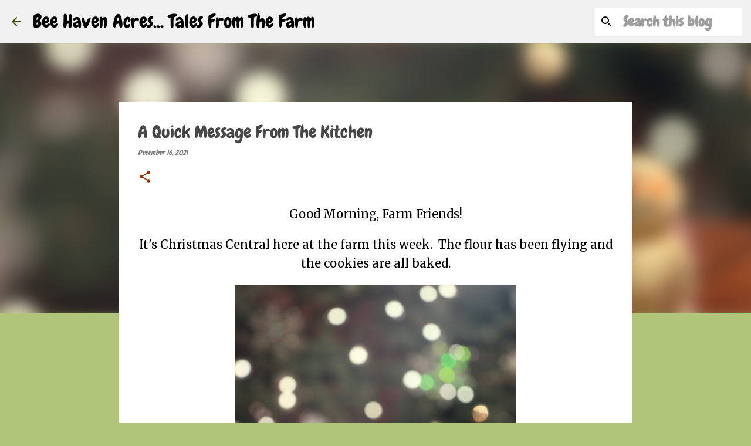

--- FILE ---
content_type: text/html; charset=UTF-8
request_url: https://beehavenacres.blogspot.com/2021/12/a-quick-message-from-kitchen.html?showComment=1639699290161
body_size: 25100
content:
<!DOCTYPE html>
<html dir='ltr' lang='en'>
<head>
<meta content='width=device-width, initial-scale=1' name='viewport'/>
<title>A Quick Message From The Kitchen</title>
<meta content='text/html; charset=UTF-8' http-equiv='Content-Type'/>
<!-- Chrome, Firefox OS and Opera -->
<meta content='#b0c57a' name='theme-color'/>
<!-- Windows Phone -->
<meta content='#b0c57a' name='msapplication-navbutton-color'/>
<meta content='blogger' name='generator'/>
<link href='https://beehavenacres.blogspot.com/favicon.ico' rel='icon' type='image/x-icon'/>
<link href='https://beehavenacres.blogspot.com/2021/12/a-quick-message-from-kitchen.html' rel='canonical'/>
<link rel="alternate" type="application/atom+xml" title="Bee Haven Acres... Tales From The Farm - Atom" href="https://beehavenacres.blogspot.com/feeds/posts/default" />
<link rel="alternate" type="application/rss+xml" title="Bee Haven Acres... Tales From The Farm - RSS" href="https://beehavenacres.blogspot.com/feeds/posts/default?alt=rss" />
<link rel="service.post" type="application/atom+xml" title="Bee Haven Acres... Tales From The Farm - Atom" href="https://www.blogger.com/feeds/3617428990857687043/posts/default" />

<link rel="alternate" type="application/atom+xml" title="Bee Haven Acres... Tales From The Farm - Atom" href="https://beehavenacres.blogspot.com/feeds/805121033117752953/comments/default" />
<!--Can't find substitution for tag [blog.ieCssRetrofitLinks]-->
<link href='https://blogger.googleusercontent.com/img/a/AVvXsEjz0ICKhAluhTiyW1qsREGWaFmk5gNqTHdFItOTqrBoRwK4PRjyfRmrdepBU39Bi4IA-JJbQYp6q6o6G2OHELu1Q_QCbEsrPccPQRADcXtI58EjvP8KKxLjs0n8VTabTuEpIe73aW0i4Tt4_SRWkDN3lCbgAaK7dwtN1qAQ7KAKWc4ZF4Qm_CL_Czou=w480-h640' rel='image_src'/>
<meta content='https://beehavenacres.blogspot.com/2021/12/a-quick-message-from-kitchen.html' property='og:url'/>
<meta content='A Quick Message From The Kitchen' property='og:title'/>
<meta content='Good Morning, Farm Friends! It&#39;s Christmas Central here at the farm this week.  The flour has been flying and the cookies are all baked. Tod...' property='og:description'/>
<meta content='https://blogger.googleusercontent.com/img/a/AVvXsEjz0ICKhAluhTiyW1qsREGWaFmk5gNqTHdFItOTqrBoRwK4PRjyfRmrdepBU39Bi4IA-JJbQYp6q6o6G2OHELu1Q_QCbEsrPccPQRADcXtI58EjvP8KKxLjs0n8VTabTuEpIe73aW0i4Tt4_SRWkDN3lCbgAaK7dwtN1qAQ7KAKWc4ZF4Qm_CL_Czou=w1200-h630-p-k-no-nu' property='og:image'/>
<style type='text/css'>@font-face{font-family:'Chewy';font-style:normal;font-weight:400;font-display:swap;src:url(//fonts.gstatic.com/s/chewy/v18/uK_94ruUb-k-wn52KjI9OPec.woff2)format('woff2');unicode-range:U+0000-00FF,U+0131,U+0152-0153,U+02BB-02BC,U+02C6,U+02DA,U+02DC,U+0304,U+0308,U+0329,U+2000-206F,U+20AC,U+2122,U+2191,U+2193,U+2212,U+2215,U+FEFF,U+FFFD;}@font-face{font-family:'Merriweather';font-style:italic;font-weight:300;font-stretch:100%;font-display:swap;src:url(//fonts.gstatic.com/s/merriweather/v33/u-4c0qyriQwlOrhSvowK_l5-eTxCVx0ZbwLvKH2Gk9hLmp0v5yA-xXPqCzLvF-adrHOg7iDTFw.woff2)format('woff2');unicode-range:U+0460-052F,U+1C80-1C8A,U+20B4,U+2DE0-2DFF,U+A640-A69F,U+FE2E-FE2F;}@font-face{font-family:'Merriweather';font-style:italic;font-weight:300;font-stretch:100%;font-display:swap;src:url(//fonts.gstatic.com/s/merriweather/v33/u-4c0qyriQwlOrhSvowK_l5-eTxCVx0ZbwLvKH2Gk9hLmp0v5yA-xXPqCzLvF--drHOg7iDTFw.woff2)format('woff2');unicode-range:U+0301,U+0400-045F,U+0490-0491,U+04B0-04B1,U+2116;}@font-face{font-family:'Merriweather';font-style:italic;font-weight:300;font-stretch:100%;font-display:swap;src:url(//fonts.gstatic.com/s/merriweather/v33/u-4c0qyriQwlOrhSvowK_l5-eTxCVx0ZbwLvKH2Gk9hLmp0v5yA-xXPqCzLvF-SdrHOg7iDTFw.woff2)format('woff2');unicode-range:U+0102-0103,U+0110-0111,U+0128-0129,U+0168-0169,U+01A0-01A1,U+01AF-01B0,U+0300-0301,U+0303-0304,U+0308-0309,U+0323,U+0329,U+1EA0-1EF9,U+20AB;}@font-face{font-family:'Merriweather';font-style:italic;font-weight:300;font-stretch:100%;font-display:swap;src:url(//fonts.gstatic.com/s/merriweather/v33/u-4c0qyriQwlOrhSvowK_l5-eTxCVx0ZbwLvKH2Gk9hLmp0v5yA-xXPqCzLvF-WdrHOg7iDTFw.woff2)format('woff2');unicode-range:U+0100-02BA,U+02BD-02C5,U+02C7-02CC,U+02CE-02D7,U+02DD-02FF,U+0304,U+0308,U+0329,U+1D00-1DBF,U+1E00-1E9F,U+1EF2-1EFF,U+2020,U+20A0-20AB,U+20AD-20C0,U+2113,U+2C60-2C7F,U+A720-A7FF;}@font-face{font-family:'Merriweather';font-style:italic;font-weight:300;font-stretch:100%;font-display:swap;src:url(//fonts.gstatic.com/s/merriweather/v33/u-4c0qyriQwlOrhSvowK_l5-eTxCVx0ZbwLvKH2Gk9hLmp0v5yA-xXPqCzLvF-udrHOg7iA.woff2)format('woff2');unicode-range:U+0000-00FF,U+0131,U+0152-0153,U+02BB-02BC,U+02C6,U+02DA,U+02DC,U+0304,U+0308,U+0329,U+2000-206F,U+20AC,U+2122,U+2191,U+2193,U+2212,U+2215,U+FEFF,U+FFFD;}@font-face{font-family:'Merriweather';font-style:italic;font-weight:400;font-stretch:100%;font-display:swap;src:url(//fonts.gstatic.com/s/merriweather/v33/u-4c0qyriQwlOrhSvowK_l5-eTxCVx0ZbwLvKH2Gk9hLmp0v5yA-xXPqCzLvF-adrHOg7iDTFw.woff2)format('woff2');unicode-range:U+0460-052F,U+1C80-1C8A,U+20B4,U+2DE0-2DFF,U+A640-A69F,U+FE2E-FE2F;}@font-face{font-family:'Merriweather';font-style:italic;font-weight:400;font-stretch:100%;font-display:swap;src:url(//fonts.gstatic.com/s/merriweather/v33/u-4c0qyriQwlOrhSvowK_l5-eTxCVx0ZbwLvKH2Gk9hLmp0v5yA-xXPqCzLvF--drHOg7iDTFw.woff2)format('woff2');unicode-range:U+0301,U+0400-045F,U+0490-0491,U+04B0-04B1,U+2116;}@font-face{font-family:'Merriweather';font-style:italic;font-weight:400;font-stretch:100%;font-display:swap;src:url(//fonts.gstatic.com/s/merriweather/v33/u-4c0qyriQwlOrhSvowK_l5-eTxCVx0ZbwLvKH2Gk9hLmp0v5yA-xXPqCzLvF-SdrHOg7iDTFw.woff2)format('woff2');unicode-range:U+0102-0103,U+0110-0111,U+0128-0129,U+0168-0169,U+01A0-01A1,U+01AF-01B0,U+0300-0301,U+0303-0304,U+0308-0309,U+0323,U+0329,U+1EA0-1EF9,U+20AB;}@font-face{font-family:'Merriweather';font-style:italic;font-weight:400;font-stretch:100%;font-display:swap;src:url(//fonts.gstatic.com/s/merriweather/v33/u-4c0qyriQwlOrhSvowK_l5-eTxCVx0ZbwLvKH2Gk9hLmp0v5yA-xXPqCzLvF-WdrHOg7iDTFw.woff2)format('woff2');unicode-range:U+0100-02BA,U+02BD-02C5,U+02C7-02CC,U+02CE-02D7,U+02DD-02FF,U+0304,U+0308,U+0329,U+1D00-1DBF,U+1E00-1E9F,U+1EF2-1EFF,U+2020,U+20A0-20AB,U+20AD-20C0,U+2113,U+2C60-2C7F,U+A720-A7FF;}@font-face{font-family:'Merriweather';font-style:italic;font-weight:400;font-stretch:100%;font-display:swap;src:url(//fonts.gstatic.com/s/merriweather/v33/u-4c0qyriQwlOrhSvowK_l5-eTxCVx0ZbwLvKH2Gk9hLmp0v5yA-xXPqCzLvF-udrHOg7iA.woff2)format('woff2');unicode-range:U+0000-00FF,U+0131,U+0152-0153,U+02BB-02BC,U+02C6,U+02DA,U+02DC,U+0304,U+0308,U+0329,U+2000-206F,U+20AC,U+2122,U+2191,U+2193,U+2212,U+2215,U+FEFF,U+FFFD;}@font-face{font-family:'Merriweather';font-style:normal;font-weight:400;font-stretch:100%;font-display:swap;src:url(//fonts.gstatic.com/s/merriweather/v33/u-4D0qyriQwlOrhSvowK_l5UcA6zuSYEqOzpPe3HOZJ5eX1WtLaQwmYiScCmDxhtNOKl8yDr3icaGV31CPDaYKfFQn0.woff2)format('woff2');unicode-range:U+0460-052F,U+1C80-1C8A,U+20B4,U+2DE0-2DFF,U+A640-A69F,U+FE2E-FE2F;}@font-face{font-family:'Merriweather';font-style:normal;font-weight:400;font-stretch:100%;font-display:swap;src:url(//fonts.gstatic.com/s/merriweather/v33/u-4D0qyriQwlOrhSvowK_l5UcA6zuSYEqOzpPe3HOZJ5eX1WtLaQwmYiScCmDxhtNOKl8yDr3icaEF31CPDaYKfFQn0.woff2)format('woff2');unicode-range:U+0301,U+0400-045F,U+0490-0491,U+04B0-04B1,U+2116;}@font-face{font-family:'Merriweather';font-style:normal;font-weight:400;font-stretch:100%;font-display:swap;src:url(//fonts.gstatic.com/s/merriweather/v33/u-4D0qyriQwlOrhSvowK_l5UcA6zuSYEqOzpPe3HOZJ5eX1WtLaQwmYiScCmDxhtNOKl8yDr3icaG131CPDaYKfFQn0.woff2)format('woff2');unicode-range:U+0102-0103,U+0110-0111,U+0128-0129,U+0168-0169,U+01A0-01A1,U+01AF-01B0,U+0300-0301,U+0303-0304,U+0308-0309,U+0323,U+0329,U+1EA0-1EF9,U+20AB;}@font-face{font-family:'Merriweather';font-style:normal;font-weight:400;font-stretch:100%;font-display:swap;src:url(//fonts.gstatic.com/s/merriweather/v33/u-4D0qyriQwlOrhSvowK_l5UcA6zuSYEqOzpPe3HOZJ5eX1WtLaQwmYiScCmDxhtNOKl8yDr3icaGl31CPDaYKfFQn0.woff2)format('woff2');unicode-range:U+0100-02BA,U+02BD-02C5,U+02C7-02CC,U+02CE-02D7,U+02DD-02FF,U+0304,U+0308,U+0329,U+1D00-1DBF,U+1E00-1E9F,U+1EF2-1EFF,U+2020,U+20A0-20AB,U+20AD-20C0,U+2113,U+2C60-2C7F,U+A720-A7FF;}@font-face{font-family:'Merriweather';font-style:normal;font-weight:400;font-stretch:100%;font-display:swap;src:url(//fonts.gstatic.com/s/merriweather/v33/u-4D0qyriQwlOrhSvowK_l5UcA6zuSYEqOzpPe3HOZJ5eX1WtLaQwmYiScCmDxhtNOKl8yDr3icaFF31CPDaYKfF.woff2)format('woff2');unicode-range:U+0000-00FF,U+0131,U+0152-0153,U+02BB-02BC,U+02C6,U+02DA,U+02DC,U+0304,U+0308,U+0329,U+2000-206F,U+20AC,U+2122,U+2191,U+2193,U+2212,U+2215,U+FEFF,U+FFFD;}@font-face{font-family:'Ubuntu';font-style:normal;font-weight:400;font-display:swap;src:url(//fonts.gstatic.com/s/ubuntu/v21/4iCs6KVjbNBYlgoKcg72nU6AF7xm.woff2)format('woff2');unicode-range:U+0460-052F,U+1C80-1C8A,U+20B4,U+2DE0-2DFF,U+A640-A69F,U+FE2E-FE2F;}@font-face{font-family:'Ubuntu';font-style:normal;font-weight:400;font-display:swap;src:url(//fonts.gstatic.com/s/ubuntu/v21/4iCs6KVjbNBYlgoKew72nU6AF7xm.woff2)format('woff2');unicode-range:U+0301,U+0400-045F,U+0490-0491,U+04B0-04B1,U+2116;}@font-face{font-family:'Ubuntu';font-style:normal;font-weight:400;font-display:swap;src:url(//fonts.gstatic.com/s/ubuntu/v21/4iCs6KVjbNBYlgoKcw72nU6AF7xm.woff2)format('woff2');unicode-range:U+1F00-1FFF;}@font-face{font-family:'Ubuntu';font-style:normal;font-weight:400;font-display:swap;src:url(//fonts.gstatic.com/s/ubuntu/v21/4iCs6KVjbNBYlgoKfA72nU6AF7xm.woff2)format('woff2');unicode-range:U+0370-0377,U+037A-037F,U+0384-038A,U+038C,U+038E-03A1,U+03A3-03FF;}@font-face{font-family:'Ubuntu';font-style:normal;font-weight:400;font-display:swap;src:url(//fonts.gstatic.com/s/ubuntu/v21/4iCs6KVjbNBYlgoKcQ72nU6AF7xm.woff2)format('woff2');unicode-range:U+0100-02BA,U+02BD-02C5,U+02C7-02CC,U+02CE-02D7,U+02DD-02FF,U+0304,U+0308,U+0329,U+1D00-1DBF,U+1E00-1E9F,U+1EF2-1EFF,U+2020,U+20A0-20AB,U+20AD-20C0,U+2113,U+2C60-2C7F,U+A720-A7FF;}@font-face{font-family:'Ubuntu';font-style:normal;font-weight:400;font-display:swap;src:url(//fonts.gstatic.com/s/ubuntu/v21/4iCs6KVjbNBYlgoKfw72nU6AFw.woff2)format('woff2');unicode-range:U+0000-00FF,U+0131,U+0152-0153,U+02BB-02BC,U+02C6,U+02DA,U+02DC,U+0304,U+0308,U+0329,U+2000-206F,U+20AC,U+2122,U+2191,U+2193,U+2212,U+2215,U+FEFF,U+FFFD;}@font-face{font-family:'Ubuntu';font-style:normal;font-weight:500;font-display:swap;src:url(//fonts.gstatic.com/s/ubuntu/v21/4iCv6KVjbNBYlgoCjC3jvWyNPYZvg7UI.woff2)format('woff2');unicode-range:U+0460-052F,U+1C80-1C8A,U+20B4,U+2DE0-2DFF,U+A640-A69F,U+FE2E-FE2F;}@font-face{font-family:'Ubuntu';font-style:normal;font-weight:500;font-display:swap;src:url(//fonts.gstatic.com/s/ubuntu/v21/4iCv6KVjbNBYlgoCjC3jtGyNPYZvg7UI.woff2)format('woff2');unicode-range:U+0301,U+0400-045F,U+0490-0491,U+04B0-04B1,U+2116;}@font-face{font-family:'Ubuntu';font-style:normal;font-weight:500;font-display:swap;src:url(//fonts.gstatic.com/s/ubuntu/v21/4iCv6KVjbNBYlgoCjC3jvGyNPYZvg7UI.woff2)format('woff2');unicode-range:U+1F00-1FFF;}@font-face{font-family:'Ubuntu';font-style:normal;font-weight:500;font-display:swap;src:url(//fonts.gstatic.com/s/ubuntu/v21/4iCv6KVjbNBYlgoCjC3js2yNPYZvg7UI.woff2)format('woff2');unicode-range:U+0370-0377,U+037A-037F,U+0384-038A,U+038C,U+038E-03A1,U+03A3-03FF;}@font-face{font-family:'Ubuntu';font-style:normal;font-weight:500;font-display:swap;src:url(//fonts.gstatic.com/s/ubuntu/v21/4iCv6KVjbNBYlgoCjC3jvmyNPYZvg7UI.woff2)format('woff2');unicode-range:U+0100-02BA,U+02BD-02C5,U+02C7-02CC,U+02CE-02D7,U+02DD-02FF,U+0304,U+0308,U+0329,U+1D00-1DBF,U+1E00-1E9F,U+1EF2-1EFF,U+2020,U+20A0-20AB,U+20AD-20C0,U+2113,U+2C60-2C7F,U+A720-A7FF;}@font-face{font-family:'Ubuntu';font-style:normal;font-weight:500;font-display:swap;src:url(//fonts.gstatic.com/s/ubuntu/v21/4iCv6KVjbNBYlgoCjC3jsGyNPYZvgw.woff2)format('woff2');unicode-range:U+0000-00FF,U+0131,U+0152-0153,U+02BB-02BC,U+02C6,U+02DA,U+02DC,U+0304,U+0308,U+0329,U+2000-206F,U+20AC,U+2122,U+2191,U+2193,U+2212,U+2215,U+FEFF,U+FFFD;}@font-face{font-family:'Ubuntu';font-style:normal;font-weight:700;font-display:swap;src:url(//fonts.gstatic.com/s/ubuntu/v21/4iCv6KVjbNBYlgoCxCvjvWyNPYZvg7UI.woff2)format('woff2');unicode-range:U+0460-052F,U+1C80-1C8A,U+20B4,U+2DE0-2DFF,U+A640-A69F,U+FE2E-FE2F;}@font-face{font-family:'Ubuntu';font-style:normal;font-weight:700;font-display:swap;src:url(//fonts.gstatic.com/s/ubuntu/v21/4iCv6KVjbNBYlgoCxCvjtGyNPYZvg7UI.woff2)format('woff2');unicode-range:U+0301,U+0400-045F,U+0490-0491,U+04B0-04B1,U+2116;}@font-face{font-family:'Ubuntu';font-style:normal;font-weight:700;font-display:swap;src:url(//fonts.gstatic.com/s/ubuntu/v21/4iCv6KVjbNBYlgoCxCvjvGyNPYZvg7UI.woff2)format('woff2');unicode-range:U+1F00-1FFF;}@font-face{font-family:'Ubuntu';font-style:normal;font-weight:700;font-display:swap;src:url(//fonts.gstatic.com/s/ubuntu/v21/4iCv6KVjbNBYlgoCxCvjs2yNPYZvg7UI.woff2)format('woff2');unicode-range:U+0370-0377,U+037A-037F,U+0384-038A,U+038C,U+038E-03A1,U+03A3-03FF;}@font-face{font-family:'Ubuntu';font-style:normal;font-weight:700;font-display:swap;src:url(//fonts.gstatic.com/s/ubuntu/v21/4iCv6KVjbNBYlgoCxCvjvmyNPYZvg7UI.woff2)format('woff2');unicode-range:U+0100-02BA,U+02BD-02C5,U+02C7-02CC,U+02CE-02D7,U+02DD-02FF,U+0304,U+0308,U+0329,U+1D00-1DBF,U+1E00-1E9F,U+1EF2-1EFF,U+2020,U+20A0-20AB,U+20AD-20C0,U+2113,U+2C60-2C7F,U+A720-A7FF;}@font-face{font-family:'Ubuntu';font-style:normal;font-weight:700;font-display:swap;src:url(//fonts.gstatic.com/s/ubuntu/v21/4iCv6KVjbNBYlgoCxCvjsGyNPYZvgw.woff2)format('woff2');unicode-range:U+0000-00FF,U+0131,U+0152-0153,U+02BB-02BC,U+02C6,U+02DA,U+02DC,U+0304,U+0308,U+0329,U+2000-206F,U+20AC,U+2122,U+2191,U+2193,U+2212,U+2215,U+FEFF,U+FFFD;}</style>
<style id='page-skin-1' type='text/css'><!--
/*! normalize.css v8.0.0 | MIT License | github.com/necolas/normalize.css */html{line-height:1.15;-webkit-text-size-adjust:100%}body{margin:0}h1{font-size:2em;margin:.67em 0}hr{box-sizing:content-box;height:0;overflow:visible}pre{font-family:monospace,monospace;font-size:1em}a{background-color:transparent}abbr[title]{border-bottom:none;text-decoration:underline;text-decoration:underline dotted}b,strong{font-weight:bolder}code,kbd,samp{font-family:monospace,monospace;font-size:1em}small{font-size:80%}sub,sup{font-size:75%;line-height:0;position:relative;vertical-align:baseline}sub{bottom:-0.25em}sup{top:-0.5em}img{border-style:none}button,input,optgroup,select,textarea{font-family:inherit;font-size:100%;line-height:1.15;margin:0}button,input{overflow:visible}button,select{text-transform:none}button,[type="button"],[type="reset"],[type="submit"]{-webkit-appearance:button}button::-moz-focus-inner,[type="button"]::-moz-focus-inner,[type="reset"]::-moz-focus-inner,[type="submit"]::-moz-focus-inner{border-style:none;padding:0}button:-moz-focusring,[type="button"]:-moz-focusring,[type="reset"]:-moz-focusring,[type="submit"]:-moz-focusring{outline:1px dotted ButtonText}fieldset{padding:.35em .75em .625em}legend{box-sizing:border-box;color:inherit;display:table;max-width:100%;padding:0;white-space:normal}progress{vertical-align:baseline}textarea{overflow:auto}[type="checkbox"],[type="radio"]{box-sizing:border-box;padding:0}[type="number"]::-webkit-inner-spin-button,[type="number"]::-webkit-outer-spin-button{height:auto}[type="search"]{-webkit-appearance:textfield;outline-offset:-2px}[type="search"]::-webkit-search-decoration{-webkit-appearance:none}::-webkit-file-upload-button{-webkit-appearance:button;font:inherit}details{display:block}summary{display:list-item}template{display:none}[hidden]{display:none}
/*!************************************************
* Blogger Template Style
* Name: Emporio
**************************************************/
body{
word-wrap:break-word;
overflow-wrap:break-word;
word-break:break-word
}
.hidden{
display:none
}
.invisible{
visibility:hidden
}
.container:after,.float-container:after{
clear:both;
content:"";
display:table
}
.clearboth{
clear:both
}
#comments .comment .comment-actions,.subscribe-popup .FollowByEmail .follow-by-email-submit{
background:transparent;
border:0;
box-shadow:none;
color:#9c350a;
cursor:pointer;
font-size:14px;
font-weight:700;
outline:none;
text-decoration:none;
text-transform:uppercase;
width:auto
}
.dim-overlay{
height:100vh;
left:0;
position:fixed;
top:0;
width:100%
}
#sharing-dim-overlay{
background-color:transparent
}
input::-ms-clear{
display:none
}
.blogger-logo,.svg-icon-24.blogger-logo{
fill:#ff9800;
opacity:1
}
.skip-navigation{
background-color:#fff;
box-sizing:border-box;
color:#000;
display:block;
height:0;
left:0;
line-height:50px;
overflow:hidden;
padding-top:0;
position:fixed;
text-align:center;
top:0;
-webkit-transition:box-shadow .3s,height .3s,padding-top .3s;
transition:box-shadow .3s,height .3s,padding-top .3s;
width:100%;
z-index:900
}
.skip-navigation:focus{
box-shadow:0 4px 5px 0 rgba(0,0,0,.14),0 1px 10px 0 rgba(0,0,0,.12),0 2px 4px -1px rgba(0,0,0,.2);
height:50px
}
#main{
outline:none
}
.main-heading{
clip:rect(1px,1px,1px,1px);
border:0;
height:1px;
overflow:hidden;
padding:0;
position:absolute;
width:1px
}
.Attribution{
margin-top:1em;
text-align:center
}
.Attribution .blogger img,.Attribution .blogger svg{
vertical-align:bottom
}
.Attribution .blogger img{
margin-right:.5em
}
.Attribution div{
line-height:24px;
margin-top:.5em
}
.Attribution .copyright,.Attribution .image-attribution{
font-size:.7em;
margin-top:1.5em
}
.bg-photo{
background-attachment:scroll!important
}
body .CSS_LIGHTBOX{
z-index:900
}
.extendable .show-less,.extendable .show-more{
border-color:#9c350a;
color:#9c350a;
margin-top:8px
}
.extendable .show-less.hidden,.extendable .show-more.hidden,.inline-ad{
display:none
}
.inline-ad{
max-width:100%;
overflow:hidden
}
.adsbygoogle{
display:block
}
#cookieChoiceInfo{
bottom:0;
top:auto
}
iframe.b-hbp-video{
border:0
}
.post-body iframe{
max-width:100%
}
.post-body a[imageanchor="1"]{
display:inline-block
}
.byline{
margin-right:1em
}
.byline:last-child{
margin-right:0
}
.link-copied-dialog{
max-width:520px;
outline:0
}
.link-copied-dialog .modal-dialog-buttons{
margin-top:8px
}
.link-copied-dialog .goog-buttonset-default{
background:transparent;
border:0
}
.link-copied-dialog .goog-buttonset-default:focus{
outline:0
}
.paging-control-container{
margin-bottom:16px
}
.paging-control-container .paging-control{
display:inline-block
}
.paging-control-container .comment-range-text:after,.paging-control-container .paging-control{
color:#9c350a
}
.paging-control-container .comment-range-text,.paging-control-container .paging-control{
margin-right:8px
}
.paging-control-container .comment-range-text:after,.paging-control-container .paging-control:after{
padding-left:8px;
content:"\b7";
cursor:default;
pointer-events:none
}
.paging-control-container .comment-range-text:last-child:after,.paging-control-container .paging-control:last-child:after{
content:none
}
.byline.reactions iframe{
height:20px
}
.b-notification{
background-color:#fff;
border-bottom:1px solid #000;
box-sizing:border-box;
color:#000;
padding:16px 32px;
text-align:center
}
.b-notification.visible{
-webkit-transition:margin-top .3s cubic-bezier(.4,0,.2,1);
transition:margin-top .3s cubic-bezier(.4,0,.2,1)
}
.b-notification.invisible{
position:absolute
}
.b-notification-close{
position:absolute;
right:8px;
top:8px
}
.no-posts-message{
line-height:40px;
text-align:center
}
@media screen and (max-width:745px){
body.item-view .post-body a[imageanchor="1"][style*="float: left;"],body.item-view .post-body a[imageanchor="1"][style*="float: right;"]{
clear:none!important;
float:none!important
}
body.item-view .post-body a[imageanchor="1"] img{
display:block;
height:auto;
margin:0 auto
}
body.item-view .post-body>.separator:first-child>a[imageanchor="1"]:first-child{
margin-top:20px
}
.post-body a[imageanchor]{
display:block
}
body.item-view .post-body a[imageanchor="1"]{
margin-left:0!important;
margin-right:0!important
}
body.item-view .post-body a[imageanchor="1"]+a[imageanchor="1"]{
margin-top:16px
}
}
.item-control{
display:none
}
#comments{
border-top:1px dashed rgba(0,0,0,.54);
margin-top:20px;
padding:20px
}
#comments .comment-thread ol{
padding-left:0;
margin:0;
padding-left:0
}
#comments .comment .comment-replybox-single,#comments .comment-thread .comment-replies{
margin-left:60px
}
#comments .comment-thread .thread-count{
display:none
}
#comments .comment{
list-style-type:none;
padding:0 0 30px;
position:relative
}
#comments .comment .comment{
padding-bottom:8px
}
.comment .avatar-image-container{
position:absolute
}
.comment .avatar-image-container img{
border-radius:50%
}
.avatar-image-container svg,.comment .avatar-image-container .avatar-icon{
fill:#9c350a;
border:1px solid #9c350a;
border-radius:50%;
box-sizing:border-box;
height:35px;
margin:0;
padding:7px;
width:35px
}
.comment .comment-block{
margin-left:60px;
margin-top:10px;
padding-bottom:0
}
#comments .comment-author-header-wrapper{
margin-left:40px
}
#comments .comment .thread-expanded .comment-block{
padding-bottom:20px
}
#comments .comment .comment-header .user,#comments .comment .comment-header .user a{
color:#474747;
font-style:normal;
font-weight:700
}
#comments .comment .comment-actions{
bottom:0;
margin-bottom:15px;
position:absolute
}
#comments .comment .comment-actions>*{
margin-right:8px
}
#comments .comment .comment-header .datetime{
margin-left:8px;
bottom:0;
display:inline-block;
font-size:13px;
font-style:italic
}
#comments .comment .comment-footer .comment-timestamp a,#comments .comment .comment-header .datetime,#comments .comment .comment-header .datetime a{
color:rgba(71,71,71,.54)
}
#comments .comment .comment-content,.comment .comment-body{
margin-top:12px;
word-break:break-word
}
.comment-body{
margin-bottom:12px
}
#comments.embed[data-num-comments="0"]{
border:0;
margin-top:0;
padding-top:0
}
#comment-editor-src,#comments.embed[data-num-comments="0"] #comment-post-message,#comments.embed[data-num-comments="0"] div.comment-form>p,#comments.embed[data-num-comments="0"] p.comment-footer{
display:none
}
.comments .comments-content .loadmore.loaded{
max-height:0;
opacity:0;
overflow:hidden
}
.extendable .remaining-items{
height:0;
overflow:hidden;
-webkit-transition:height .3s cubic-bezier(.4,0,.2,1);
transition:height .3s cubic-bezier(.4,0,.2,1)
}
.extendable .remaining-items.expanded{
height:auto
}
.svg-icon-24,.svg-icon-24-button{
cursor:pointer;
height:24px;
min-width:24px;
width:24px
}
.touch-icon{
margin:-12px;
padding:12px
}
.touch-icon:active,.touch-icon:focus{
background-color:hsla(0,0%,60%,.4);
border-radius:50%
}
svg:not(:root).touch-icon{
overflow:visible
}
html[dir=rtl] .rtl-reversible-icon{
-webkit-transform:scaleX(-1);
transform:scaleX(-1)
}
.svg-icon-24-button,.touch-icon-button{
background:transparent;
border:0;
margin:0;
outline:none;
padding:0
}
.touch-icon-button .touch-icon:active,.touch-icon-button .touch-icon:focus{
background-color:transparent
}
.touch-icon-button:active .touch-icon,.touch-icon-button:focus .touch-icon{
background-color:hsla(0,0%,60%,.4);
border-radius:50%
}
.Profile .default-avatar-wrapper .avatar-icon{
fill:#9bc52f;
border:1px solid #9bc52f;
border-radius:50%;
box-sizing:border-box;
margin:0
}
.Profile .individual .default-avatar-wrapper .avatar-icon{
padding:25px
}
.Profile .individual .avatar-icon,.Profile .individual .profile-img{
height:90px;
width:90px
}
.Profile .team .default-avatar-wrapper .avatar-icon{
padding:8px
}
.Profile .team .avatar-icon,.Profile .team .default-avatar-wrapper,.Profile .team .profile-img{
height:40px;
width:40px
}
.snippet-container{
margin:0;
overflow:hidden;
position:relative
}
.snippet-fade{
right:0;
bottom:0;
box-sizing:border-box;
position:absolute;
width:96px
}
.snippet-fade:after{
content:"\2026";
float:right
}
.centered-top-container.sticky{
left:0;
position:fixed;
right:0;
top:0;
-webkit-transition-duration:.2s;
transition-duration:.2s;
-webkit-transition-property:opacity,-webkit-transform;
transition-property:opacity,-webkit-transform;
transition-property:transform,opacity;
transition-property:transform,opacity,-webkit-transform;
-webkit-transition-timing-function:cubic-bezier(.4,0,.2,1);
transition-timing-function:cubic-bezier(.4,0,.2,1);
width:auto;
z-index:8
}
.centered-top-placeholder{
display:none
}
.collapsed-header .centered-top-placeholder{
display:block
}
.centered-top-container .Header .replaced h1,.centered-top-placeholder .Header .replaced h1{
display:none
}
.centered-top-container.sticky .Header .replaced h1{
display:block
}
.centered-top-container.sticky .Header .header-widget{
background:none
}
.centered-top-container.sticky .Header .header-image-wrapper{
display:none
}
.centered-top-container img,.centered-top-placeholder img{
max-width:100%
}
.collapsible{
-webkit-transition:height .3s cubic-bezier(.4,0,.2,1);
transition:height .3s cubic-bezier(.4,0,.2,1)
}
.collapsible,.collapsible>summary{
display:block;
overflow:hidden
}
.collapsible>:not(summary){
display:none
}
.collapsible[open]>:not(summary){
display:block
}
.collapsible:focus,.collapsible>summary:focus{
outline:none
}
.collapsible>summary{
cursor:pointer;
display:block;
padding:0
}
.collapsible:focus>summary,.collapsible>summary:focus{
background-color:transparent
}
.collapsible>summary::-webkit-details-marker{
display:none
}
.collapsible-title{
-webkit-box-align:center;
align-items:center;
display:-webkit-box;
display:flex
}
.collapsible-title .title{
-webkit-box-flex:1;
-webkit-box-ordinal-group:1;
flex:1 1 auto;
order:0;
overflow:hidden;
text-overflow:ellipsis;
white-space:nowrap
}
.collapsible-title .chevron-down,.collapsible[open] .collapsible-title .chevron-up{
display:block
}
.collapsible-title .chevron-up,.collapsible[open] .collapsible-title .chevron-down{
display:none
}
.flat-button{
border-radius:2px;
font-weight:700;
margin:-8px;
padding:8px;
text-transform:uppercase
}
.flat-button,.flat-icon-button{
cursor:pointer;
display:inline-block
}
.flat-icon-button{
background:transparent;
border:0;
box-sizing:content-box;
line-height:0;
margin:-12px;
outline:none;
padding:12px
}
.flat-icon-button,.flat-icon-button .splash-wrapper{
border-radius:50%
}
.flat-icon-button .splash.animate{
-webkit-animation-duration:.3s;
animation-duration:.3s
}
body#layout .bg-photo,body#layout .bg-photo-overlay{
display:none
}
body#layout .centered{
max-width:954px
}
body#layout .navigation{
display:none
}
body#layout .sidebar-container{
display:inline-block;
width:40%
}
body#layout .hamburger-menu,body#layout .search{
display:none
}
.overflowable-container{
max-height:44px;
overflow:hidden;
position:relative
}
.overflow-button{
cursor:pointer
}
#overflowable-dim-overlay{
background:transparent
}
.overflow-popup{
background-color:#ffffff;
box-shadow:0 2px 2px 0 rgba(0,0,0,.14),0 3px 1px -2px rgba(0,0,0,.2),0 1px 5px 0 rgba(0,0,0,.12);
left:0;
max-width:calc(100% - 32px);
position:absolute;
top:0;
visibility:hidden;
z-index:101
}
.overflow-popup ul{
list-style:none
}
.overflow-popup .tabs li,.overflow-popup li{
display:block;
height:auto
}
.overflow-popup .tabs li{
padding-left:0;
padding-right:0
}
.overflow-button.hidden,.overflow-popup .tabs li.hidden,.overflow-popup li.hidden,.widget.Sharing .sharing-button{
display:none
}
.widget.Sharing .sharing-buttons li{
padding:0
}
.widget.Sharing .sharing-buttons li span{
display:none
}
.post-share-buttons{
position:relative
}
.sharing-open.touch-icon-button:active .touch-icon,.sharing-open.touch-icon-button:focus .touch-icon{
background-color:transparent
}
.share-buttons{
background-color:#ffffff;
border-radius:2px;
box-shadow:0 2px 2px 0 rgba(0,0,0,.14),0 3px 1px -2px rgba(0,0,0,.2),0 1px 5px 0 rgba(0,0,0,.12);
color:#000000;
list-style:none;
margin:0;
min-width:200px;
padding:8px 0;
position:absolute;
top:-11px;
z-index:101
}
.share-buttons.hidden{
display:none
}
.sharing-button{
background:transparent;
border:0;
cursor:pointer;
margin:0;
outline:none;
padding:0
}
.share-buttons li{
height:48px;
margin:0
}
.share-buttons li:last-child{
margin-bottom:0
}
.share-buttons li .sharing-platform-button{
box-sizing:border-box;
cursor:pointer;
display:block;
height:100%;
margin-bottom:0;
padding:0 16px;
position:relative;
width:100%
}
.share-buttons li .sharing-platform-button:focus,.share-buttons li .sharing-platform-button:hover{
background-color:hsla(0,0%,50%,.1);
outline:none
}
.share-buttons li svg[class*=" sharing-"],.share-buttons li svg[class^=sharing-]{
position:absolute;
top:10px
}
.share-buttons li span.sharing-platform-button{
position:relative;
top:0
}
.share-buttons li .platform-sharing-text{
margin-left:56px;
display:block;
font-size:16px;
line-height:48px;
white-space:nowrap
}
.sidebar-container{
-webkit-overflow-scrolling:touch;
background-color:#b0c57a;
max-width:280px;
overflow-y:auto;
-webkit-transition-duration:.3s;
transition-duration:.3s;
-webkit-transition-property:-webkit-transform;
transition-property:-webkit-transform;
transition-property:transform;
transition-property:transform,-webkit-transform;
-webkit-transition-timing-function:cubic-bezier(0,0,.2,1);
transition-timing-function:cubic-bezier(0,0,.2,1);
width:280px;
z-index:101
}
.sidebar-container .navigation{
line-height:0;
padding:16px
}
.sidebar-container .sidebar-back{
cursor:pointer
}
.sidebar-container .widget{
background:none;
margin:0 16px;
padding:16px 0
}
.sidebar-container .widget .title{
color:#000000;
margin:0
}
.sidebar-container .widget ul{
list-style:none;
margin:0;
padding:0
}
.sidebar-container .widget ul ul{
margin-left:1em
}
.sidebar-container .widget li{
font-size:16px;
line-height:normal
}
.sidebar-container .widget+.widget{
border-top:1px solid rgba(68, 68, 68, 0.12)
}
.BlogArchive li{
margin:16px 0
}
.BlogArchive li:last-child{
margin-bottom:0
}
.Label li a{
display:inline-block
}
.BlogArchive .post-count,.Label .label-count{
margin-left:.25em;
float:right
}
.BlogArchive .post-count:before,.Label .label-count:before{
content:"("
}
.BlogArchive .post-count:after,.Label .label-count:after{
content:")"
}
.widget.Translate .skiptranslate>div{
display:block!important
}
.widget.Profile .profile-link{
display:-webkit-box;
display:flex
}
.widget.Profile .team-member .default-avatar-wrapper,.widget.Profile .team-member .profile-img{
-webkit-box-flex:0;
margin-right:1em;
flex:0 0 auto
}
.widget.Profile .individual .profile-link{
-webkit-box-orient:vertical;
-webkit-box-direction:normal;
flex-direction:column
}
.widget.Profile .team .profile-link .profile-name{
-webkit-box-flex:1;
align-self:center;
display:block;
flex:1 1 auto
}
.dim-overlay{
background-color:rgba(0,0,0,.54)
}
body.sidebar-visible{
overflow-y:hidden
}
@media screen and (max-width:680px){
.sidebar-container{
bottom:0;
left:auto;
position:fixed;
right:0;
top:0
}
.sidebar-container.sidebar-invisible{
-webkit-transform:translateX(100%);
transform:translateX(100%);
-webkit-transition-timing-function:cubic-bezier(.4,0,.6,1);
transition-timing-function:cubic-bezier(.4,0,.6,1)
}
}
.dialog{
background:#ffffff;
box-shadow:0 2px 2px 0 rgba(0,0,0,.14),0 3px 1px -2px rgba(0,0,0,.2),0 1px 5px 0 rgba(0,0,0,.12);
box-sizing:border-box;
color:#000000;
padding:30px;
position:fixed;
text-align:center;
width:calc(100% - 24px);
z-index:101
}
.dialog input[type=email],.dialog input[type=text]{
background-color:transparent;
border:0;
border-bottom:1px solid rgba(0,0,0,.12);
color:#000000;
display:block;
font-family:Ubuntu, sans-serif;
font-size:16px;
line-height:24px;
margin:auto;
outline:none;
padding-bottom:7px;
text-align:center;
width:100%
}
.dialog input[type=email]::-webkit-input-placeholder,.dialog input[type=text]::-webkit-input-placeholder{
color:rgba(0,0,0,.5)
}
.dialog input[type=email]::-moz-placeholder,.dialog input[type=text]::-moz-placeholder{
color:rgba(0,0,0,.5)
}
.dialog input[type=email]:-ms-input-placeholder,.dialog input[type=text]:-ms-input-placeholder{
color:rgba(0,0,0,.5)
}
.dialog input[type=email]::-ms-input-placeholder,.dialog input[type=text]::-ms-input-placeholder{
color:rgba(0,0,0,.5)
}
.dialog input[type=email]::placeholder,.dialog input[type=text]::placeholder{
color:rgba(0,0,0,.5)
}
.dialog input[type=email]:focus,.dialog input[type=text]:focus{
border-bottom:2px solid #9c350a;
padding-bottom:6px
}
.dialog input.no-cursor{
color:transparent;
text-shadow:0 0 0 #000000
}
.dialog input.no-cursor:focus{
outline:none
}
.dialog input[type=submit]{
font-family:Ubuntu, sans-serif
}
.dialog .goog-buttonset-default{
color:#9c350a
}
.loading-spinner-large{
-webkit-animation:mspin-rotate 1568.63ms linear infinite;
animation:mspin-rotate 1568.63ms linear infinite;
height:48px;
overflow:hidden;
position:absolute;
width:48px;
z-index:200
}
.loading-spinner-large>div{
-webkit-animation:mspin-revrot 5332ms steps(4) infinite;
animation:mspin-revrot 5332ms steps(4) infinite
}
.loading-spinner-large>div>div{
-webkit-animation:mspin-singlecolor-large-film 1333ms steps(81) infinite;
animation:mspin-singlecolor-large-film 1333ms steps(81) infinite;
background-size:100%;
height:48px;
width:3888px
}
.mspin-black-large>div>div,.mspin-grey_54-large>div>div{
background-image:url(https://www.blogblog.com/indie/mspin_black_large.svg)
}
.mspin-white-large>div>div{
background-image:url(https://www.blogblog.com/indie/mspin_white_large.svg)
}
.mspin-grey_54-large{
opacity:.54
}
@-webkit-keyframes mspin-singlecolor-large-film{
0%{
-webkit-transform:translateX(0);
transform:translateX(0)
}
to{
-webkit-transform:translateX(-3888px);
transform:translateX(-3888px)
}
}
@keyframes mspin-singlecolor-large-film{
0%{
-webkit-transform:translateX(0);
transform:translateX(0)
}
to{
-webkit-transform:translateX(-3888px);
transform:translateX(-3888px)
}
}
@-webkit-keyframes mspin-rotate{
0%{
-webkit-transform:rotate(0deg);
transform:rotate(0deg)
}
to{
-webkit-transform:rotate(1turn);
transform:rotate(1turn)
}
}
@keyframes mspin-rotate{
0%{
-webkit-transform:rotate(0deg);
transform:rotate(0deg)
}
to{
-webkit-transform:rotate(1turn);
transform:rotate(1turn)
}
}
@-webkit-keyframes mspin-revrot{
0%{
-webkit-transform:rotate(0deg);
transform:rotate(0deg)
}
to{
-webkit-transform:rotate(-1turn);
transform:rotate(-1turn)
}
}
@keyframes mspin-revrot{
0%{
-webkit-transform:rotate(0deg);
transform:rotate(0deg)
}
to{
-webkit-transform:rotate(-1turn);
transform:rotate(-1turn)
}
}
.subscribe-popup{
max-width:364px
}
.subscribe-popup h3{
color:#474747;
font-size:1.8em;
margin-top:0
}
.subscribe-popup .FollowByEmail h3{
display:none
}
.subscribe-popup .FollowByEmail .follow-by-email-submit{
color:#9c350a;
display:inline-block;
margin:24px auto 0;
white-space:normal;
width:auto
}
.subscribe-popup .FollowByEmail .follow-by-email-submit:disabled{
cursor:default;
opacity:.3
}
@media (max-width:800px){
.blog-name div.widget.Subscribe{
margin-bottom:16px
}
body.item-view .blog-name div.widget.Subscribe{
margin:8px auto 16px;
width:100%
}
}
.sidebar-container .svg-icon-24{
fill:#9bc52f
}
.centered-top .svg-icon-24{
fill:#394e05
}
.centered-bottom .svg-icon-24.touch-icon,.centered-bottom a .svg-icon-24,.centered-bottom button .svg-icon-24{
fill:#9c350a
}
.post-wrapper .svg-icon-24.touch-icon,.post-wrapper a .svg-icon-24,.post-wrapper button .svg-icon-24{
fill:#9c350a
}
.centered-bottom .share-buttons .svg-icon-24,.share-buttons .svg-icon-24{
fill:#9c350a
}
.svg-icon-24.hamburger-menu{
fill:#9c350a
}
body#layout .page_body{
padding:0;
position:relative;
top:0
}
body#layout .page{
display:inline-block;
left:inherit;
position:relative;
vertical-align:top;
width:540px
}
body{
background:#f7f7f7 none repeat scroll top left;
background-color:#b0c57a;
background-size:cover;
font:normal 400 20px Ubuntu, sans-serif;
margin:0;
min-height:100vh
}
body,h3,h3.title{
color:#000000
}
.post-wrapper .post-title,.post-wrapper .post-title a,.post-wrapper .post-title a:hover,.post-wrapper .post-title a:visited{
color:#474747
}
a{
color:#9c350a;
text-decoration:none
}
a:visited{
color:#9c350a
}
a:hover{
color:#9c350a
}
blockquote{
color:#545454;
font:normal 400 20px Ubuntu, sans-serif;
font-size:x-large;
font-style:italic;
font-weight:300;
text-align:center
}
.dim-overlay{
z-index:100
}
.page{
-webkit-box-orient:vertical;
-webkit-box-direction:normal;
box-sizing:border-box;
display:-webkit-box;
display:flex;
flex-direction:column;
min-height:100vh;
padding-bottom:1em
}
.page>*{
-webkit-box-flex:0;
flex:0 0 auto
}
.page>#footer{
margin-top:auto
}
.bg-photo-container{
overflow:hidden
}
.bg-photo-container,.bg-photo-container .bg-photo{
height:464px;
width:100%
}
.bg-photo-container .bg-photo{
background-position:50%;
background-size:cover;
z-index:-1
}
.centered{
margin:0 auto;
position:relative;
width:1482px
}
.centered .main,.centered .main-container{
float:left
}
.centered .main{
padding-bottom:1em
}
.centered .centered-bottom:after{
clear:both;
content:"";
display:table
}
@media (min-width:1626px){
.page_body.has-vertical-ads .centered{
width:1625px
}
}
@media (min-width:1225px) and (max-width:1482px){
.centered{
width:1081px
}
}
@media (min-width:1225px) and (max-width:1625px){
.page_body.has-vertical-ads .centered{
width:1224px
}
}
@media (max-width:1224px){
.centered{
width:680px
}
}
@media (max-width:680px){
.centered{
max-width:600px;
width:100%
}
}
.feed-view .post-wrapper.hero,.main,.main-container,.post-filter-message,.top-nav .section{
width:1187px
}
@media (min-width:1225px) and (max-width:1482px){
.feed-view .post-wrapper.hero,.main,.main-container,.post-filter-message,.top-nav .section{
width:786px
}
}
@media (min-width:1225px) and (max-width:1625px){
.feed-view .page_body.has-vertical-ads .post-wrapper.hero,.page_body.has-vertical-ads .feed-view .post-wrapper.hero,.page_body.has-vertical-ads .main,.page_body.has-vertical-ads .main-container,.page_body.has-vertical-ads .post-filter-message,.page_body.has-vertical-ads .top-nav .section{
width:786px
}
}
@media (max-width:1224px){
.feed-view .post-wrapper.hero,.main,.main-container,.post-filter-message,.top-nav .section{
width:auto
}
}
.widget .title{
font-size:22.5px;
line-height:35px;
margin:22.5px 0
}
.extendable .show-less,.extendable .show-more{
color:#9c350a;
cursor:pointer;
font:normal normal 70px Ubuntu, sans-serif;
margin:0 -16px;
padding:16px;
text-transform:uppercase
}
.widget.Profile{
font:normal 400 20px Ubuntu, sans-serif
}
.sidebar-container .widget.Profile{
padding:16px
}
.widget.Profile h2{
display:none
}
.widget.Profile .title{
margin:16px 32px
}
.widget.Profile .profile-img{
border-radius:50%
}
.widget.Profile .individual{
display:-webkit-box;
display:flex
}
.widget.Profile .individual .profile-info{
margin-left:16px;
align-self:center
}
.widget.Profile .profile-datablock{
margin-bottom:.75em;
margin-top:0
}
.widget.Profile .profile-link{
background-image:none!important;
font-family:inherit;
max-width:100%;
overflow:hidden
}
.widget.Profile .individual .profile-link{
display:block;
margin:0 -10px;
padding:0 10px
}
.widget.Profile .individual .profile-data a.profile-link.g-profile,.widget.Profile .team a.profile-link.g-profile .profile-name{
color:#000000;
font:normal normal 16px Chewy;
margin-bottom:.75em
}
.widget.Profile .individual .profile-data a.profile-link.g-profile{
line-height:1.25
}
.widget.Profile .individual>a:first-child{
flex-shrink:0
}
.widget.Profile dd{
margin:0
}
.widget.Profile ul{
list-style:none;
padding:0
}
.widget.Profile ul li{
margin:10px 0 30px
}
.widget.Profile .team .extendable,.widget.Profile .team .extendable .first-items,.widget.Profile .team .extendable .remaining-items{
margin:0;
max-width:100%;
padding:0
}
.widget.Profile .team-member .profile-name-container{
-webkit-box-flex:0;
flex:0 1 auto
}
.widget.Profile .team .extendable .show-less,.widget.Profile .team .extendable .show-more{
left:56px;
position:relative
}
#comments a,.post-wrapper a{
color:#9c350a
}
div.widget.Blog .blog-posts .post-outer{
border:0
}
div.widget.Blog .post-outer{
padding-bottom:0
}
.post .thumb{
float:left;
height:20%;
width:20%
}
.no-posts-message,.status-msg-body{
margin:10px 0
}
.blog-pager{
text-align:center
}
.post-title{
margin:0
}
.post-title,.post-title a{
font:normal normal 30px Chewy
}
.post-body{
display:block;
font:normal normal 20px Merriweather, Georgia, serif;
line-height:32px;
margin:0
}
.post-body,.post-snippet{
color:#000000
}
.post-snippet{
font:400 14px Merriweather, Georgia, serif;
line-height:24px;
margin:8px 0;
max-height:72px
}
.post-snippet .snippet-fade{
background:-webkit-linear-gradient(left,#ffffff 0,#ffffff 20%,rgba(255, 255, 255, 0) 100%);
background:linear-gradient(to left,#ffffff 0,#ffffff 20%,rgba(255, 255, 255, 0) 100%);
bottom:0;
color:#000000;
position:absolute
}
.post-body img{
height:inherit;
max-width:100%
}
.byline,.byline.post-author a,.byline.post-timestamp a{
color:#7c7c7c;
font:italic normal 12px Chewy
}
.byline.post-author{
text-transform:lowercase
}
.byline.post-author a{
text-transform:none
}
.item-byline .byline,.post-header .byline{
margin-right:0
}
.post-share-buttons .share-buttons{
background:#ffffff;
color:#000000;
font:400 14px Ubuntu, sans-serif
}
.tr-caption{
color:#545454;
font:normal normal 16px Chewy;
font-size:1.1em;
font-style:italic
}
.post-filter-message{
background-color:#9bc52f;
box-sizing:border-box;
color:#ffffff;
display:-webkit-box;
display:flex;
font:italic 400 18px Merriweather, Georgia, serif;
margin-bottom:16px;
margin-top:32px;
padding:12px 16px
}
.post-filter-message>div:first-child{
-webkit-box-flex:1;
flex:1 0 auto
}
.post-filter-message a{
padding-left:30px;
color:#9c350a;
color:#ffffff;
cursor:pointer;
font:normal normal 70px Ubuntu, sans-serif;
text-transform:uppercase;
white-space:nowrap
}
.post-filter-message .search-label,.post-filter-message .search-query{
font-style:italic;
quotes:"\201c" "\201d" "\2018" "\2019"
}
.post-filter-message .search-label:before,.post-filter-message .search-query:before{
content:open-quote
}
.post-filter-message .search-label:after,.post-filter-message .search-query:after{
content:close-quote
}
#blog-pager{
margin-bottom:1em;
margin-top:2em
}
#blog-pager a{
color:#9c350a;
cursor:pointer;
font:normal normal 70px Ubuntu, sans-serif;
text-transform:uppercase
}
.Label{
overflow-x:hidden
}
.Label ul{
list-style:none;
padding:0
}
.Label li{
display:inline-block;
max-width:100%;
overflow:hidden;
text-overflow:ellipsis;
white-space:nowrap
}
.Label .first-ten{
margin-top:16px
}
.Label .show-all{
border-color:#9c350a;
color:#9c350a;
cursor:pointer;
font-style:normal;
margin-top:8px;
text-transform:uppercase
}
.Label .show-all,.Label .show-all.hidden{
display:inline-block
}
.Label li a,.Label span.label-size,.byline.post-labels a{
background-color:rgba(57,78,5,.1);
border-radius:2px;
color:#394e05;
cursor:pointer;
display:inline-block;
font:500 10.5px Ubuntu, sans-serif;
line-height:1.5;
margin:4px 4px 4px 0;
padding:4px 8px;
text-transform:uppercase;
vertical-align:middle
}
body.item-view .byline.post-labels a{
background-color:rgba(156,53,10,.1);
color:#9c350a
}
.FeaturedPost .item-thumbnail img{
max-width:100%
}
.sidebar-container .FeaturedPost .post-title a{
color:#394e05;
font:normal normal 14px Chewy
}
body.item-view .PopularPosts{
display:inline-block;
overflow-y:auto;
vertical-align:top;
width:280px
}
.PopularPosts h3.title{
font:normal normal 16px Chewy
}
.PopularPosts .post-title{
margin:0 0 16px
}
.PopularPosts .post-title a{
color:#394e05;
font:normal normal 14px Chewy;
line-height:24px
}
.PopularPosts .item-thumbnail{
clear:both;
height:152px;
overflow-y:hidden;
width:100%
}
.PopularPosts .item-thumbnail img{
padding:0;
width:100%
}
.PopularPosts .popular-posts-snippet{
color:#606060;
font:italic 400 14px Merriweather, Georgia, serif;
line-height:24px;
max-height:calc(24px * 4);
overflow:hidden
}
.PopularPosts .popular-posts-snippet .snippet-fade{
color:#606060
}
.PopularPosts .post{
margin:30px 0;
position:relative
}
.PopularPosts .post+.post{
padding-top:1em
}
.popular-posts-snippet .snippet-fade{
right:0;
background:-webkit-linear-gradient(left,#b0c57a 0,#b0c57a 20%,rgba(176, 197, 122, 0) 100%);
background:linear-gradient(to left,#b0c57a 0,#b0c57a 20%,rgba(176, 197, 122, 0) 100%);
height:24px;
line-height:24px;
position:absolute;
top:calc(24px * 3);
width:96px
}
.Attribution{
color:#000000
}
.Attribution a,.Attribution a:hover,.Attribution a:visited{
color:#9c350a
}
.Attribution svg{
fill:#7c7c7c
}
.inline-ad{
margin-bottom:16px
}
.item-view .inline-ad{
display:block
}
.vertical-ad-container{
margin-left:15px;
float:left;
min-height:1px;
width:128px
}
.item-view .vertical-ad-container{
margin-top:30px
}
.inline-ad-placeholder,.vertical-ad-placeholder{
background:#ffffff;
border:1px solid #000;
opacity:.9;
text-align:center;
vertical-align:middle
}
.inline-ad-placeholder span,.vertical-ad-placeholder span{
color:#474747;
display:block;
font-weight:700;
margin-top:290px;
text-transform:uppercase
}
.vertical-ad-placeholder{
height:600px
}
.vertical-ad-placeholder span{
margin-top:290px;
padding:0 40px
}
.inline-ad-placeholder{
height:90px
}
.inline-ad-placeholder span{
margin-top:35px
}
.centered-top-container.sticky,.sticky .centered-top{
background-color:#f0f0f0
}
.centered-top{
-webkit-box-align:start;
align-items:flex-start;
display:-webkit-box;
display:flex;
flex-wrap:wrap;
margin:0 auto;
max-width:1482px;
padding-top:40px
}
.page_body.has-vertical-ads .centered-top{
max-width:1625px
}
.centered-top .blog-name,.centered-top .hamburger-section,.centered-top .search{
margin-left:16px
}
.centered-top .return_link{
-webkit-box-flex:0;
-webkit-box-ordinal-group:1;
flex:0 0 auto;
height:24px;
order:0;
width:24px
}
.centered-top .blog-name{
-webkit-box-flex:1;
-webkit-box-ordinal-group:2;
flex:1 1 0;
order:1
}
.centered-top .search{
-webkit-box-flex:0;
-webkit-box-ordinal-group:3;
flex:0 0 auto;
order:2
}
.centered-top .hamburger-section{
-webkit-box-flex:0;
-webkit-box-ordinal-group:4;
display:none;
flex:0 0 auto;
order:3
}
.centered-top .subscribe-section-container{
-webkit-box-flex:1;
-webkit-box-ordinal-group:5;
flex:1 0 100%;
order:4
}
.centered-top .top-nav{
-webkit-box-flex:1;
-webkit-box-ordinal-group:6;
flex:1 0 100%;
margin-top:32px;
order:5
}
.sticky .centered-top{
-webkit-box-align:center;
align-items:center;
box-sizing:border-box;
flex-wrap:nowrap;
padding:0 16px
}
.sticky .centered-top .blog-name{
-webkit-box-flex:0;
flex:0 1 auto;
max-width:none;
min-width:0
}
.sticky .centered-top .subscribe-section-container{
border-left:1px solid rgba(68, 68, 68, 0.30);
-webkit-box-flex:1;
-webkit-box-ordinal-group:3;
flex:1 0 auto;
margin:0 16px;
order:2
}
.sticky .centered-top .search{
-webkit-box-flex:1;
-webkit-box-ordinal-group:4;
flex:1 0 auto;
order:3
}
.sticky .centered-top .hamburger-section{
-webkit-box-ordinal-group:5;
order:4
}
.sticky .centered-top .top-nav{
display:none
}
.search{
position:relative;
width:250px
}
.search,.search .search-expand,.search .section{
height:48px
}
.search .search-expand{
margin-left:auto;
background:transparent;
border:0;
display:none;
margin:0;
outline:none;
padding:0
}
.search .search-expand-text{
display:none
}
.search .search-expand .svg-icon-24,.search .search-submit-container .svg-icon-24{
fill:#000000;
-webkit-transition:fill .3s cubic-bezier(.4,0,.2,1);
transition:fill .3s cubic-bezier(.4,0,.2,1)
}
.search h3{
display:none
}
.search .section{
right:0;
box-sizing:border-box;
line-height:24px;
overflow-x:hidden;
position:absolute;
top:0;
-webkit-transition-duration:.3s;
transition-duration:.3s;
-webkit-transition-property:background-color,width;
transition-property:background-color,width;
-webkit-transition-timing-function:cubic-bezier(.4,0,.2,1);
transition-timing-function:cubic-bezier(.4,0,.2,1);
width:250px;
z-index:8
}
.search .section,.search.focused .section{
background-color:#ffffff
}
.search form{
display:-webkit-box;
display:flex
}
.search form .search-submit-container{
-webkit-box-align:center;
-webkit-box-flex:0;
-webkit-box-ordinal-group:1;
align-items:center;
display:-webkit-box;
display:flex;
flex:0 0 auto;
height:48px;
order:0
}
.search form .search-input{
-webkit-box-flex:1;
-webkit-box-ordinal-group:2;
flex:1 1 auto;
order:1
}
.search form .search-input input{
box-sizing:border-box;
height:48px;
width:100%
}
.search .search-submit-container input[type=submit]{
display:none
}
.search .search-submit-container .search-icon{
margin:0;
padding:12px 8px
}
.search .search-input input{
background:none;
border:0;
color:#000000;
font:normal normal 24px Chewy;
outline:none;
padding:0 8px
}
.search .search-input input::-webkit-input-placeholder{
color:rgba(0, 0, 0, 0.38);
font:normal bold 24px Chewy;
line-height:48px
}
.search .search-input input::-moz-placeholder{
color:rgba(0, 0, 0, 0.38);
font:normal bold 24px Chewy;
line-height:48px
}
.search .search-input input:-ms-input-placeholder{
color:rgba(0, 0, 0, 0.38);
font:normal bold 24px Chewy;
line-height:48px
}
.search .search-input input::-ms-input-placeholder{
color:rgba(0, 0, 0, 0.38);
font:normal bold 24px Chewy;
line-height:48px
}
.search .search-input input::placeholder{
color:rgba(0, 0, 0, 0.38);
font:normal bold 24px Chewy;
line-height:48px
}
.search .dim-overlay{
background-color:transparent
}
.centered-top .Header h1{
box-sizing:border-box;
color:#000000;
font:normal normal 62px Chewy;
margin:0;
padding:0
}
.centered-top .Header h1 a,.centered-top .Header h1 a:hover,.centered-top .Header h1 a:visited{
color:inherit;
font-size:inherit
}
.centered-top .Header p{
color:#464646;
font:italic 300 14px Merriweather, Georgia, serif;
line-height:1.7;
margin:16px 0;
padding:0
}
.sticky .centered-top .Header h1{
color:#000000;
font-size:32px;
margin:16px 0;
overflow:hidden;
padding:0;
text-overflow:ellipsis;
white-space:nowrap
}
.sticky .centered-top .Header p{
display:none
}
.subscribe-section-container{
border-left:0;
margin:0
}
.subscribe-section-container .subscribe-button{
background:transparent;
border:0;
color:#9c350a;
cursor:pointer;
display:inline-block;
font:700 12px Ubuntu, sans-serif;
margin:0 auto;
outline:none;
padding:16px;
text-transform:uppercase;
white-space:nowrap
}
.top-nav .PageList h3{
margin-left:16px
}
.top-nav .PageList ul{
list-style:none;
margin:0;
padding:0
}
.top-nav .PageList ul li{
color:#9c350a;
cursor:pointer;
font:normal normal 70px Ubuntu, sans-serif;
font:700 12px Ubuntu, sans-serif;
text-transform:uppercase
}
.top-nav .PageList ul li a{
background-color:#ffffff;
color:#9c350a;
display:block;
height:44px;
line-height:44px;
overflow:hidden;
padding:0 22px;
text-overflow:ellipsis;
vertical-align:middle
}
.top-nav .PageList ul li.selected a{
color:#9c350a
}
.top-nav .PageList ul li:first-child a{
padding-left:16px
}
.top-nav .PageList ul li:last-child a{
padding-right:16px
}
.top-nav .PageList .dim-overlay{
opacity:0
}
.top-nav .overflowable-contents li{
float:left;
max-width:100%
}
.top-nav .overflow-button{
-webkit-box-align:center;
-webkit-box-flex:0;
align-items:center;
display:-webkit-box;
display:flex;
flex:0 0 auto;
height:44px;
padding:0 16px;
position:relative;
-webkit-transition:opacity .3s cubic-bezier(.4,0,.2,1);
transition:opacity .3s cubic-bezier(.4,0,.2,1);
width:24px
}
.top-nav .overflow-button.hidden{
display:none
}
.top-nav .overflow-button svg{
margin-top:0
}
@media (max-width:1224px){
.search{
width:24px
}
.search .search-expand{
display:block;
position:relative;
z-index:8
}
.search .search-expand .search-expand-icon{
fill:transparent
}
.search .section{
background-color:rgba(255, 255, 255, 0);
width:32px;
z-index:7
}
.search.focused .section{
width:250px;
z-index:8
}
.search .search-submit-container .svg-icon-24{
fill:#394e05
}
.search.focused .search-submit-container .svg-icon-24{
fill:#000000
}
.blog-name,.return_link,.subscribe-section-container{
opacity:1;
-webkit-transition:opacity .3s cubic-bezier(.4,0,.2,1);
transition:opacity .3s cubic-bezier(.4,0,.2,1)
}
.centered-top.search-focused .blog-name,.centered-top.search-focused .return_link,.centered-top.search-focused .subscribe-section-container{
opacity:0
}
body.search-view .centered-top.search-focused .blog-name .section,body.search-view .centered-top.search-focused .subscribe-section-container{
display:none
}
}
@media (max-width:745px){
.top-nav .section.no-items#page_list_top{
display:none
}
.centered-top{
padding-top:16px
}
.centered-top .header_container{
margin:0 auto;
max-width:600px
}
.centered-top .hamburger-section{
-webkit-box-align:center;
margin-right:24px;
align-items:center;
display:-webkit-box;
display:flex;
height:48px
}
.widget.Header h1{
font:500 36px Ubuntu, sans-serif;
padding:0
}
.top-nav .PageList{
max-width:100%;
overflow-x:auto
}
.centered-top-container.sticky .centered-top{
flex-wrap:wrap
}
.centered-top-container.sticky .blog-name{
-webkit-box-flex:1;
flex:1 1 0
}
.centered-top-container.sticky .search{
-webkit-box-flex:0;
flex:0 0 auto
}
.centered-top-container.sticky .hamburger-section,.centered-top-container.sticky .search{
margin-bottom:8px;
margin-top:8px
}
.centered-top-container.sticky .subscribe-section-container{
-webkit-box-flex:1;
-webkit-box-ordinal-group:6;
border:0;
flex:1 0 100%;
margin:-16px 0 0;
order:5
}
body.item-view .centered-top-container.sticky .subscribe-section-container{
margin-left:24px
}
.centered-top-container.sticky .subscribe-button{
margin-bottom:0;
padding:8px 16px 16px
}
.centered-top-container.sticky .widget.Header h1{
font-size:16px;
margin:0
}
}
body.sidebar-visible .page{
overflow-y:scroll
}
.sidebar-container{
margin-left:15px;
float:left
}
.sidebar-container a{
color:#394e05;
font:normal normal 14px Chewy
}
.sidebar-container .sidebar-back{
float:right
}
.sidebar-container .navigation{
display:none
}
.sidebar-container .widget{
margin:auto 0;
padding:24px
}
.sidebar-container .widget .title{
font:normal normal 16px Chewy
}
@media (min-width:681px) and (max-width:1224px){
.error-view .sidebar-container{
display:none
}
}
@media (max-width:680px){
.sidebar-container{
margin-left:0;
max-width:none;
width:100%
}
.sidebar-container .navigation{
display:block;
padding:24px
}
.sidebar-container .navigation+.sidebar.section{
clear:both
}
.sidebar-container .widget{
padding-left:32px
}
.sidebar-container .widget.Profile{
padding-left:24px
}
}
.post-wrapper{
background-color:#ffffff;
position:relative
}
.feed-view .blog-posts{
margin-right:-15px;
width:calc(100% + 15px)
}
.feed-view .post-wrapper{
border-radius:0px;
float:left;
overflow:hidden;
-webkit-transition:box-shadow .3s cubic-bezier(.4,0,.2,1);
transition:box-shadow .3s cubic-bezier(.4,0,.2,1);
width:385px
}
.feed-view .post-wrapper:hover{
box-shadow:0 4px 5px 0 rgba(0,0,0,.14),0 1px 10px 0 rgba(0,0,0,.12),0 2px 4px -1px rgba(0,0,0,.2)
}
.feed-view .post-wrapper.hero{
background-position:50%;
background-size:cover;
position:relative
}
.feed-view .post-wrapper .post,.feed-view .post-wrapper .post .snippet-thumbnail{
background-color:#ffffff;
padding:24px 16px
}
.feed-view .post-wrapper .snippet-thumbnail{
-webkit-transition:opacity .3s cubic-bezier(.4,0,.2,1);
transition:opacity .3s cubic-bezier(.4,0,.2,1)
}
.feed-view .post-wrapper.has-labels.image .snippet-thumbnail-container{
background-color:rgba(0, 0, 0, 1)
}
.feed-view .post-wrapper.has-labels:hover .snippet-thumbnail{
opacity:.7
}
.feed-view .inline-ad,.feed-view .post-wrapper{
margin-right:15px;
margin-left:0;
margin-bottom:15px;
margin-top:0
}
.feed-view .post-wrapper.hero .post-title a{
font-size:25px;
line-height:30px
}
.feed-view .post-wrapper.not-hero .post-title a{
font-size:20px;
line-height:30px
}
.feed-view .post-wrapper .post-title a{
display:block;
margin:-296px -16px;
padding:296px 16px;
position:relative;
text-overflow:ellipsis;
z-index:2
}
.feed-view .post-wrapper .byline,.feed-view .post-wrapper .comment-link{
position:relative;
z-index:3
}
.feed-view .not-hero.post-wrapper.no-image .post-title-container{
position:relative;
top:-90px
}
.feed-view .post-wrapper .post-header{
padding:5px 0
}
.feed-view .byline{
line-height:12px
}
.feed-view .hero .byline{
line-height:15.6px
}
.feed-view .hero .byline,.feed-view .hero .byline.post-author a,.feed-view .hero .byline.post-timestamp a{
font-size:14px
}
.feed-view .post-comment-link{
float:left
}
.feed-view .post-share-buttons{
float:right
}
.feed-view .header-buttons-byline{
height:24px;
margin-top:16px
}
.feed-view .header-buttons-byline .byline{
height:24px
}
.feed-view .post-header-right-buttons .post-comment-link,.feed-view .post-header-right-buttons .post-jump-link{
display:block;
float:left;
margin-left:16px
}
.feed-view .post .num_comments{
display:inline-block;
font:normal normal 30px Chewy;
font-size:15px;
margin:-14px 6px 0;
vertical-align:middle
}
.feed-view .post-wrapper .post-jump-link{
float:right
}
.feed-view .post-wrapper .post-footer{
margin-top:15px
}
.feed-view .post-wrapper .snippet-thumbnail,.feed-view .post-wrapper .snippet-thumbnail-container{
height:184px;
overflow-y:hidden
}
.feed-view .post-wrapper .snippet-thumbnail{
background-position:50%;
background-size:cover;
display:block;
width:100%
}
.feed-view .post-wrapper.hero .snippet-thumbnail,.feed-view .post-wrapper.hero .snippet-thumbnail-container{
height:272px;
overflow-y:hidden
}
@media (min-width:681px){
.feed-view .post-title a .snippet-container{
height:60px;
max-height:60px
}
.feed-view .post-title a .snippet-fade{
background:-webkit-linear-gradient(left,#ffffff 0,#ffffff 20%,rgba(255, 255, 255, 0) 100%);
background:linear-gradient(to left,#ffffff 0,#ffffff 20%,rgba(255, 255, 255, 0) 100%);
color:transparent;
height:30px;
width:96px
}
.feed-view .hero .post-title-container .post-title a .snippet-container{
height:30px;
max-height:30px
}
.feed-view .hero .post-title a .snippet-fade{
height:30px
}
.feed-view .post-header-left-buttons{
position:relative
}
.feed-view .post-header-left-buttons:hover .touch-icon{
opacity:1
}
.feed-view .hero.post-wrapper.no-image .post-authordate,.feed-view .hero.post-wrapper.no-image .post-title-container{
position:relative;
top:-150px
}
.feed-view .hero.post-wrapper.no-image .post-title-container{
text-align:center
}
.feed-view .hero.post-wrapper.no-image .post-authordate{
-webkit-box-pack:center;
justify-content:center
}
.feed-view .labels-outer-container{
margin:0 -4px;
opacity:0;
position:absolute;
top:20px;
-webkit-transition:opacity .2s;
transition:opacity .2s;
width:calc(100% - 2 * 16px)
}
.feed-view .post-wrapper.has-labels:hover .labels-outer-container{
opacity:1
}
.feed-view .labels-container{
max-height:calc(23.75px + 2 * 4px);
overflow:hidden
}
.feed-view .labels-container .labels-more,.feed-view .labels-container .overflow-button-container{
display:inline-block;
float:right
}
.feed-view .labels-items{
padding:0 4px
}
.feed-view .labels-container a{
display:inline-block;
max-width:calc(100% - 16px);
overflow-x:hidden;
text-overflow:ellipsis;
vertical-align:top;
white-space:nowrap
}
.feed-view .labels-more{
margin-left:8px;
min-width:23.75px;
padding:0;
width:23.75px
}
.feed-view .byline.post-labels{
margin:0
}
.feed-view .byline.post-labels a,.feed-view .labels-more a{
background-color:#ffffff;
box-shadow:0 0 2px 0 rgba(0,0,0,.18);
color:#9c350a;
opacity:.9
}
.feed-view .labels-more a{
border-radius:50%;
display:inline-block;
font:500 10.5px Ubuntu, sans-serif;
height:23.75px;
line-height:23.75px;
max-width:23.75px;
padding:0;
text-align:center;
width:23.75px
}
}
@media (max-width:1224px){
.feed-view .centered{
padding-right:0
}
.feed-view .centered .main-container{
float:none
}
.feed-view .blog-posts{
margin-right:0;
width:auto
}
.feed-view .post-wrapper{
float:none
}
.feed-view .post-wrapper.hero{
width:680px
}
.feed-view .page_body .centered div.widget.FeaturedPost,.feed-view div.widget.Blog{
width:385px
}
.post-filter-message,.top-nav{
margin-top:32px
}
.widget.Header h1{
font:500 36px Ubuntu, sans-serif
}
.post-filter-message{
display:block
}
.post-filter-message a{
display:block;
margin-top:8px;
padding-left:0
}
.feed-view .not-hero .post-title-container .post-title a .snippet-container{
height:auto
}
.feed-view .vertical-ad-container{
display:none
}
.feed-view .blog-posts .inline-ad{
display:block
}
}
@media (max-width:680px){
.feed-view .centered .main{
float:none;
width:100%
}
.feed-view .centered .centered-bottom,.feed-view .centered-bottom .hero.post-wrapper,.feed-view .centered-bottom .post-wrapper{
max-width:600px;
width:auto
}
.feed-view #header{
width:auto
}
.feed-view .page_body .centered div.widget.FeaturedPost,.feed-view div.widget.Blog{
top:50px;
width:100%;
z-index:6
}
.feed-view .main>.widget .title,.feed-view .post-filter-message{
margin-left:8px;
margin-right:8px
}
.feed-view .hero.post-wrapper{
background-color:#9c350a;
border-radius:0;
height:416px
}
.feed-view .hero.post-wrapper .post{
bottom:0;
box-sizing:border-box;
margin:16px;
position:absolute;
width:calc(100% - 32px)
}
.feed-view .hero.no-image.post-wrapper .post{
box-shadow:0 0 16px rgba(0,0,0,.2);
padding-top:120px;
top:0
}
.feed-view .hero.no-image.post-wrapper .post-footer{
bottom:16px;
position:absolute;
width:calc(100% - 32px)
}
.hero.post-wrapper h3{
white-space:normal
}
.feed-view .post-wrapper h3,.feed-view .post-wrapper:hover h3{
width:auto
}
.feed-view .hero.post-wrapper{
margin:0 0 15px
}
.feed-view .inline-ad,.feed-view .post-wrapper{
margin:0 8px 16px
}
.feed-view .post-labels{
display:none
}
.feed-view .post-wrapper .snippet-thumbnail{
background-size:cover;
display:block;
height:184px;
margin:0;
max-height:184px;
width:100%
}
.feed-view .post-wrapper.hero .snippet-thumbnail,.feed-view .post-wrapper.hero .snippet-thumbnail-container{
height:416px;
max-height:416px
}
.feed-view .header-author-byline{
display:none
}
.feed-view .hero .header-author-byline{
display:block
}
}
.item-view .page_body{
padding-top:70px
}
.item-view .centered,.item-view .centered .main,.item-view .centered .main-container,.item-view .page_body.has-vertical-ads .centered,.item-view .page_body.has-vertical-ads .centered .main,.item-view .page_body.has-vertical-ads .centered .main-container{
width:100%
}
.item-view .main-container{
margin-right:15px;
max-width:890px
}
.item-view .centered-bottom{
margin-left:auto;
margin-right:auto;
max-width:1185px;
padding-right:0;
padding-top:0;
width:100%
}
.item-view .page_body.has-vertical-ads .centered-bottom{
max-width:1328px;
width:100%
}
.item-view .bg-photo{
-webkit-filter:blur(12px);
filter:blur(12px);
-webkit-transform:scale(1.05);
transform:scale(1.05)
}
.item-view .bg-photo-container+.centered .centered-bottom{
margin-top:0
}
.item-view .bg-photo-container+.centered .centered-bottom .post-wrapper{
margin-top:-368px
}
.item-view .bg-photo-container+.centered-bottom{
margin-top:0
}
.item-view .inline-ad{
margin-bottom:0;
margin-top:30px;
padding-bottom:16px
}
.item-view .post-wrapper{
border-radius:0px 0px 0 0;
float:none;
height:auto;
margin:0;
padding:32px;
width:auto
}
.item-view .post-outer{
padding:8px
}
.item-view .comments{
border-radius:0 0 0px 0px;
color:#000000;
margin:0 8px 8px
}
.item-view .post-title{
font:normal normal 30px Chewy
}
.item-view .post-header{
display:block;
width:auto
}
.item-view .post-share-buttons{
display:block;
margin-bottom:40px;
margin-top:20px
}
.item-view .post-footer{
display:block
}
.item-view .post-footer a{
color:#9c350a;
color:#9c350a;
cursor:pointer;
font:normal normal 70px Ubuntu, sans-serif;
text-transform:uppercase
}
.item-view .post-footer-line{
border:0
}
.item-view .sidebar-container{
margin-left:0;
box-sizing:border-box;
margin-top:15px;
max-width:280px;
padding:0;
width:280px
}
.item-view .sidebar-container .widget{
padding:15px 0
}
@media (max-width:1328px){
.item-view .centered{
width:100%
}
.item-view .centered .centered-bottom{
margin-left:auto;
margin-right:auto;
padding-right:0;
padding-top:0;
width:100%
}
.item-view .centered .main-container{
float:none;
margin:0 auto
}
.item-view div.section.main div.widget.PopularPosts{
margin:0 2.5%;
position:relative;
top:0;
width:95%
}
.item-view .bg-photo-container+.centered .main{
margin-top:0
}
.item-view div.widget.Blog{
margin:auto;
width:100%
}
.item-view .post-share-buttons{
margin-bottom:32px
}
.item-view .sidebar-container{
float:none;
margin:0;
max-height:none;
max-width:none;
padding:0 15px;
position:static;
width:100%
}
.item-view .sidebar-container .section{
margin:15px auto;
max-width:480px
}
.item-view .sidebar-container .section .widget{
position:static;
width:100%
}
.item-view .vertical-ad-container{
display:none
}
.item-view .blog-posts .inline-ad{
display:block
}
}
@media (max-width:745px){
.item-view.has-subscribe .bg-photo-container,.item-view.has-subscribe .centered-bottom{
padding-top:88px
}
.item-view .bg-photo,.item-view .bg-photo-container{
height:296px;
width:auto
}
.item-view .bg-photo-container+.centered .centered-bottom .post-wrapper{
margin-top:-240px
}
.item-view .bg-photo-container+.centered .centered-bottom,.item-view .page_body.has-subscribe .bg-photo-container+.centered .centered-bottom{
margin-top:0
}
.item-view .post-outer{
background:#ffffff
}
.item-view .post-outer .post-wrapper{
padding:16px
}
.item-view .comments{
margin:0
}
}
#comments{
background:#ffffff;
border-top:1px solid rgba(68, 68, 68, 0.12);
margin-top:0;
padding:32px
}
#comments .comment-form .title,#comments h3.title{
clip:rect(1px,1px,1px,1px);
border:0;
height:1px;
overflow:hidden;
padding:0;
position:absolute;
width:1px
}
#comments .comment-form{
border-bottom:1px solid rgba(68, 68, 68, 0.12);
border-top:1px solid rgba(68, 68, 68, 0.12)
}
.item-view #comments .comment-form h4{
clip:rect(1px,1px,1px,1px);
border:0;
height:1px;
overflow:hidden;
padding:0;
position:absolute;
width:1px
}
#comment-holder .continue{
display:none
}

--></style>
<style id='template-skin-1' type='text/css'><!--
body#layout .hidden,
body#layout .invisible {
display: inherit;
}
body#layout .centered-bottom {
position: relative;
}
body#layout .section.featured-post,
body#layout .section.main,
body#layout .section.vertical-ad-container {
float: left;
width: 55%;
}
body#layout .sidebar-container {
display: inline-block;
width: 39%;
}
body#layout .centered-bottom:after {
clear: both;
content: "";
display: table;
}
body#layout .hamburger-menu,
body#layout .search {
display: none;
}
--></style>
<script type='text/javascript'>
        (function(i,s,o,g,r,a,m){i['GoogleAnalyticsObject']=r;i[r]=i[r]||function(){
        (i[r].q=i[r].q||[]).push(arguments)},i[r].l=1*new Date();a=s.createElement(o),
        m=s.getElementsByTagName(o)[0];a.async=1;a.src=g;m.parentNode.insertBefore(a,m)
        })(window,document,'script','https://www.google-analytics.com/analytics.js','ga');
        ga('create', 'UA-121777168-1', 'auto', 'blogger');
        ga('blogger.send', 'pageview');
      </script>
<script async='async' src='https://www.gstatic.com/external_hosted/clipboardjs/clipboard.min.js'></script>
<link href='https://www.blogger.com/dyn-css/authorization.css?targetBlogID=3617428990857687043&amp;zx=438c1c6f-f9de-4e05-95ff-0d942c8fd424' media='none' onload='if(media!=&#39;all&#39;)media=&#39;all&#39;' rel='stylesheet'/><noscript><link href='https://www.blogger.com/dyn-css/authorization.css?targetBlogID=3617428990857687043&amp;zx=438c1c6f-f9de-4e05-95ff-0d942c8fd424' rel='stylesheet'/></noscript>
<meta name='google-adsense-platform-account' content='ca-host-pub-1556223355139109'/>
<meta name='google-adsense-platform-domain' content='blogspot.com'/>

<link rel="stylesheet" href="https://fonts.googleapis.com/css2?display=swap&family=Architects+Daughter&family=Dancing+Script&family=Indie+Flower&family=Shadows+Into+Light&family=Satisfy&family=Courgette"></head>
<body class='item-view version-1-4-0 variant-vegeclub_light'>
<a class='skip-navigation' href='#main' tabindex='0'>
Skip to main content
</a>
<div class='page'>
<div class='page_body'>
<style>
    .bg-photo {background-image:url(https\:\/\/blogger.googleusercontent.com\/img\/a\/AVvXsEjz0ICKhAluhTiyW1qsREGWaFmk5gNqTHdFItOTqrBoRwK4PRjyfRmrdepBU39Bi4IA-JJbQYp6q6o6G2OHELu1Q_QCbEsrPccPQRADcXtI58EjvP8KKxLjs0n8VTabTuEpIe73aW0i4Tt4_SRWkDN3lCbgAaK7dwtN1qAQ7KAKWc4ZF4Qm_CL_Czou=w480-h640);}
    
@media (max-width: 200px) { .bg-photo {background-image:url(https\:\/\/blogger.googleusercontent.com\/img\/a\/AVvXsEjz0ICKhAluhTiyW1qsREGWaFmk5gNqTHdFItOTqrBoRwK4PRjyfRmrdepBU39Bi4IA-JJbQYp6q6o6G2OHELu1Q_QCbEsrPccPQRADcXtI58EjvP8KKxLjs0n8VTabTuEpIe73aW0i4Tt4_SRWkDN3lCbgAaK7dwtN1qAQ7KAKWc4ZF4Qm_CL_Czou=w200);}}
@media (max-width: 400px) and (min-width: 201px) { .bg-photo {background-image:url(https\:\/\/blogger.googleusercontent.com\/img\/a\/AVvXsEjz0ICKhAluhTiyW1qsREGWaFmk5gNqTHdFItOTqrBoRwK4PRjyfRmrdepBU39Bi4IA-JJbQYp6q6o6G2OHELu1Q_QCbEsrPccPQRADcXtI58EjvP8KKxLjs0n8VTabTuEpIe73aW0i4Tt4_SRWkDN3lCbgAaK7dwtN1qAQ7KAKWc4ZF4Qm_CL_Czou=w400);}}
@media (max-width: 800px) and (min-width: 401px) { .bg-photo {background-image:url(https\:\/\/blogger.googleusercontent.com\/img\/a\/AVvXsEjz0ICKhAluhTiyW1qsREGWaFmk5gNqTHdFItOTqrBoRwK4PRjyfRmrdepBU39Bi4IA-JJbQYp6q6o6G2OHELu1Q_QCbEsrPccPQRADcXtI58EjvP8KKxLjs0n8VTabTuEpIe73aW0i4Tt4_SRWkDN3lCbgAaK7dwtN1qAQ7KAKWc4ZF4Qm_CL_Czou=w800);}}
@media (max-width: 1200px) and (min-width: 801px) { .bg-photo {background-image:url(https\:\/\/blogger.googleusercontent.com\/img\/a\/AVvXsEjz0ICKhAluhTiyW1qsREGWaFmk5gNqTHdFItOTqrBoRwK4PRjyfRmrdepBU39Bi4IA-JJbQYp6q6o6G2OHELu1Q_QCbEsrPccPQRADcXtI58EjvP8KKxLjs0n8VTabTuEpIe73aW0i4Tt4_SRWkDN3lCbgAaK7dwtN1qAQ7KAKWc4ZF4Qm_CL_Czou=w1200);}}
/* Last tag covers anything over one higher than the previous max-size cap. */
@media (min-width: 1201px) { .bg-photo {background-image:url(https\:\/\/blogger.googleusercontent.com\/img\/a\/AVvXsEjz0ICKhAluhTiyW1qsREGWaFmk5gNqTHdFItOTqrBoRwK4PRjyfRmrdepBU39Bi4IA-JJbQYp6q6o6G2OHELu1Q_QCbEsrPccPQRADcXtI58EjvP8KKxLjs0n8VTabTuEpIe73aW0i4Tt4_SRWkDN3lCbgAaK7dwtN1qAQ7KAKWc4ZF4Qm_CL_Czou=w1600);}}
  </style>
<div class='bg-photo-container'>
<div class='bg-photo'></div>
</div>
<div class='centered'>
<header class='centered-top-container sticky' role='banner'>
<div class='centered-top'>
<a class='return_link' href='https://beehavenacres.blogspot.com/'>
<svg class='svg-icon-24 touch-icon back-button rtl-reversible-icon'>
<use xlink:href='/responsive/sprite_v1_6.css.svg#ic_arrow_back_black_24dp' xmlns:xlink='http://www.w3.org/1999/xlink'></use>
</svg>
</a>
<div class='blog-name'>
<div class='section' id='header' name='Header'><div class='widget Header' data-version='2' id='Header1'>
<div class='header-widget'>
<div>
<h1>
<a href='https://beehavenacres.blogspot.com/'>
Bee Haven Acres... Tales From The Farm
</a>
</h1>
</div>
</div>
</div></div>
</div>
<div class='search'>
<button aria-label='Search' class='search-expand touch-icon-button'>
<div class='search-expand-text'>Search</div>
<svg class='svg-icon-24 touch-icon search-expand-icon'>
<use xlink:href='/responsive/sprite_v1_6.css.svg#ic_search_black_24dp' xmlns:xlink='http://www.w3.org/1999/xlink'></use>
</svg>
</button>
<div class='section' id='search_top' name='Search (Top)'><div class='widget BlogSearch' data-version='2' id='BlogSearch1'>
<h3 class='title'>
Search This Blog
</h3>
<div class='widget-content' role='search'>
<form action='https://beehavenacres.blogspot.com/search' target='_top'>
<div class='search-input'>
<input aria-label='Search this blog' autocomplete='off' name='q' placeholder='Search this blog' value=''/>
</div>
<label class='search-submit-container'>
<input type='submit'/>
<svg class='svg-icon-24 touch-icon search-icon'>
<use xlink:href='/responsive/sprite_v1_6.css.svg#ic_search_black_24dp' xmlns:xlink='http://www.w3.org/1999/xlink'></use>
</svg>
</label>
</form>
</div>
</div></div>
</div>
</div>
</header>
<div class='centered-bottom'>
<main class='main-container' id='main' role='main' tabindex='-1'>
<div class='featured-post section' id='featured_post' name='Featured Post'>
</div>
<div class='main section' id='page_body' name='Page Body'><div class='widget Blog' data-version='2' id='Blog1'>
<div class='blog-posts hfeed container'>
<article class='post-outer-container'>
<div class='post-outer'>
<div class='post-wrapper not-hero post-805121033117752953 image'>
<div class='snippet-thumbnail-container'>
<div class='snippet-thumbnail post-thumb-805121033117752953'></div>
</div>
<div class='slide'>
<div class='post'>
<script type='application/ld+json'>{
  "@context": "http://schema.org",
  "@type": "BlogPosting",
  "mainEntityOfPage": {
    "@type": "WebPage",
    "@id": "https://beehavenacres.blogspot.com/2021/12/a-quick-message-from-kitchen.html"
  },
  "headline": "A Quick Message From The Kitchen","description": "Good Morning, Farm Friends! It\u0026#39;s Christmas Central here at the farm this week. &#160;The flour has been flying and the cookies are all baked....","datePublished": "2021-12-16T03:00:00-05:00",
  "dateModified": "2021-12-16T03:00:00-05:00","image": {
    "@type": "ImageObject","url": "https://blogger.googleusercontent.com/img/a/AVvXsEjz0ICKhAluhTiyW1qsREGWaFmk5gNqTHdFItOTqrBoRwK4PRjyfRmrdepBU39Bi4IA-JJbQYp6q6o6G2OHELu1Q_QCbEsrPccPQRADcXtI58EjvP8KKxLjs0n8VTabTuEpIe73aW0i4Tt4_SRWkDN3lCbgAaK7dwtN1qAQ7KAKWc4ZF4Qm_CL_Czou=w1200-h630-p-k-no-nu",
    "height": 630,
    "width": 1200},"publisher": {
    "@type": "Organization",
    "name": "Blogger",
    "logo": {
      "@type": "ImageObject",
      "url": "https://blogger.googleusercontent.com/img/b/U2hvZWJveA/AVvXsEgfMvYAhAbdHksiBA24JKmb2Tav6K0GviwztID3Cq4VpV96HaJfy0viIu8z1SSw_G9n5FQHZWSRao61M3e58ImahqBtr7LiOUS6m_w59IvDYwjmMcbq3fKW4JSbacqkbxTo8B90dWp0Cese92xfLMPe_tg11g/h60/",
      "width": 206,
      "height": 60
    }
  },"author": {
    "@type": "Person",
    "name": "Bee Haven Bev"
  }
}</script>
<div class='post-title-container'>
<a name='805121033117752953'></a>
<h3 class='post-title entry-title'>
A Quick Message From The Kitchen
</h3>
</div>
<div class='post-header'>
<div class='post-header-line-1'>
<span class='byline post-timestamp'>
<meta content='https://beehavenacres.blogspot.com/2021/12/a-quick-message-from-kitchen.html'/>
<a class='timestamp-link' href='https://beehavenacres.blogspot.com/2021/12/a-quick-message-from-kitchen.html' rel='bookmark' title='permanent link'>
<time class='published' datetime='2021-12-16T03:00:00-05:00' title='2021-12-16T03:00:00-05:00'>
December 16, 2021
</time>
</a>
</span>
</div>
</div>
<div class='post-share-buttons post-share-buttons-top'>
<div class='byline post-share-buttons goog-inline-block'>
<div aria-owns='sharing-popup-Blog1-byline-805121033117752953' class='sharing' data-title='A Quick Message From The Kitchen'>
<button aria-controls='sharing-popup-Blog1-byline-805121033117752953' aria-label='Share' class='sharing-button touch-icon-button' id='sharing-button-Blog1-byline-805121033117752953' role='button'>
<div class='flat-icon-button ripple'>
<svg class='svg-icon-24'>
<use xlink:href='/responsive/sprite_v1_6.css.svg#ic_share_black_24dp' xmlns:xlink='http://www.w3.org/1999/xlink'></use>
</svg>
</div>
</button>
<div class='share-buttons-container'>
<ul aria-hidden='true' aria-label='Share' class='share-buttons hidden' id='sharing-popup-Blog1-byline-805121033117752953' role='menu'>
<li>
<span aria-label='Get link' class='sharing-platform-button sharing-element-link' data-href='https://www.blogger.com/share-post.g?blogID=3617428990857687043&postID=805121033117752953&target=' data-url='https://beehavenacres.blogspot.com/2021/12/a-quick-message-from-kitchen.html' role='menuitem' tabindex='-1' title='Get link'>
<svg class='svg-icon-24 touch-icon sharing-link'>
<use xlink:href='/responsive/sprite_v1_6.css.svg#ic_24_link_dark' xmlns:xlink='http://www.w3.org/1999/xlink'></use>
</svg>
<span class='platform-sharing-text'>Get link</span>
</span>
</li>
<li>
<span aria-label='Share to Facebook' class='sharing-platform-button sharing-element-facebook' data-href='https://www.blogger.com/share-post.g?blogID=3617428990857687043&postID=805121033117752953&target=facebook' data-url='https://beehavenacres.blogspot.com/2021/12/a-quick-message-from-kitchen.html' role='menuitem' tabindex='-1' title='Share to Facebook'>
<svg class='svg-icon-24 touch-icon sharing-facebook'>
<use xlink:href='/responsive/sprite_v1_6.css.svg#ic_24_facebook_dark' xmlns:xlink='http://www.w3.org/1999/xlink'></use>
</svg>
<span class='platform-sharing-text'>Facebook</span>
</span>
</li>
<li>
<span aria-label='Share to X' class='sharing-platform-button sharing-element-twitter' data-href='https://www.blogger.com/share-post.g?blogID=3617428990857687043&postID=805121033117752953&target=twitter' data-url='https://beehavenacres.blogspot.com/2021/12/a-quick-message-from-kitchen.html' role='menuitem' tabindex='-1' title='Share to X'>
<svg class='svg-icon-24 touch-icon sharing-twitter'>
<use xlink:href='/responsive/sprite_v1_6.css.svg#ic_24_twitter_dark' xmlns:xlink='http://www.w3.org/1999/xlink'></use>
</svg>
<span class='platform-sharing-text'>X</span>
</span>
</li>
<li>
<span aria-label='Share to Pinterest' class='sharing-platform-button sharing-element-pinterest' data-href='https://www.blogger.com/share-post.g?blogID=3617428990857687043&postID=805121033117752953&target=pinterest' data-url='https://beehavenacres.blogspot.com/2021/12/a-quick-message-from-kitchen.html' role='menuitem' tabindex='-1' title='Share to Pinterest'>
<svg class='svg-icon-24 touch-icon sharing-pinterest'>
<use xlink:href='/responsive/sprite_v1_6.css.svg#ic_24_pinterest_dark' xmlns:xlink='http://www.w3.org/1999/xlink'></use>
</svg>
<span class='platform-sharing-text'>Pinterest</span>
</span>
</li>
<li>
<span aria-label='Email' class='sharing-platform-button sharing-element-email' data-href='https://www.blogger.com/share-post.g?blogID=3617428990857687043&postID=805121033117752953&target=email' data-url='https://beehavenacres.blogspot.com/2021/12/a-quick-message-from-kitchen.html' role='menuitem' tabindex='-1' title='Email'>
<svg class='svg-icon-24 touch-icon sharing-email'>
<use xlink:href='/responsive/sprite_v1_6.css.svg#ic_24_email_dark' xmlns:xlink='http://www.w3.org/1999/xlink'></use>
</svg>
<span class='platform-sharing-text'>Email</span>
</span>
</li>
<li aria-hidden='true' class='hidden'>
<span aria-label='Share to other apps' class='sharing-platform-button sharing-element-other' data-url='https://beehavenacres.blogspot.com/2021/12/a-quick-message-from-kitchen.html' role='menuitem' tabindex='-1' title='Share to other apps'>
<svg class='svg-icon-24 touch-icon sharing-sharingOther'>
<use xlink:href='/responsive/sprite_v1_6.css.svg#ic_more_horiz_black_24dp' xmlns:xlink='http://www.w3.org/1999/xlink'></use>
</svg>
<span class='platform-sharing-text'>Other Apps</span>
</span>
</li>
</ul>
</div>
</div>
</div>
</div>
<div class='post-body entry-content float-container' id='post-body-805121033117752953'>
<p style="text-align: center;">Good Morning, Farm Friends!</p><p style="text-align: center;">It's Christmas Central here at the farm this week. &nbsp;The flour has been flying and the cookies are all baked.</p><div class="separator" style="clear: both; text-align: center;"><a href="https://blogger.googleusercontent.com/img/a/AVvXsEjz0ICKhAluhTiyW1qsREGWaFmk5gNqTHdFItOTqrBoRwK4PRjyfRmrdepBU39Bi4IA-JJbQYp6q6o6G2OHELu1Q_QCbEsrPccPQRADcXtI58EjvP8KKxLjs0n8VTabTuEpIe73aW0i4Tt4_SRWkDN3lCbgAaK7dwtN1qAQ7KAKWc4ZF4Qm_CL_Czou=s4032" imageanchor="1" style="margin-left: 1em; margin-right: 1em;"><img border="0" data-original-height="4032" data-original-width="3024" height="640" src="https://blogger.googleusercontent.com/img/a/AVvXsEjz0ICKhAluhTiyW1qsREGWaFmk5gNqTHdFItOTqrBoRwK4PRjyfRmrdepBU39Bi4IA-JJbQYp6q6o6G2OHELu1Q_QCbEsrPccPQRADcXtI58EjvP8KKxLjs0n8VTabTuEpIe73aW0i4Tt4_SRWkDN3lCbgAaK7dwtN1qAQ7KAKWc4ZF4Qm_CL_Czou=w480-h640" width="480" /></a></div><p style="text-align: center;">Today, I will be cooking and baking... trying to get everything in order. &nbsp;Family arrives tonight from Colorado, and tomorrow from North Carolina. &nbsp;The house is going to be abuzz with activity for the next week.</p><div class="separator" style="clear: both; text-align: center;"><a href="https://blogger.googleusercontent.com/img/a/AVvXsEiE8KaU4u8IqWj9tWTMFSYbu0nZrAAExT6tExXDPvNa5hPTNSr9e9hUSE71C29IrOB10wRKfvRFuaQ-wrQuoVWmGoDZR_yK83T8jDu81nq_1hzOchhBLz7dysaOaloIFoOYhzi3nPEd086Q5FFmCFaZcjITn3JX5HcREpz0Jl52eoHxoUqEonlZuQZ2=s640" imageanchor="1" style="margin-left: 1em; margin-right: 1em;"><img border="0" data-original-height="640" data-original-width="426" height="640" src="https://blogger.googleusercontent.com/img/a/AVvXsEiE8KaU4u8IqWj9tWTMFSYbu0nZrAAExT6tExXDPvNa5hPTNSr9e9hUSE71C29IrOB10wRKfvRFuaQ-wrQuoVWmGoDZR_yK83T8jDu81nq_1hzOchhBLz7dysaOaloIFoOYhzi3nPEd086Q5FFmCFaZcjITn3JX5HcREpz0Jl52eoHxoUqEonlZuQZ2=w426-h640" width="426" /></a></div><p style="text-align: center;">I'll be taking a few days off to spend with family, but will be back next week at some point to share our Christmas Party with you.</p><p style="text-align: center;"></p><div class="separator" style="clear: both; text-align: center;"><a href="https://blogger.googleusercontent.com/img/a/AVvXsEhWgWGxBDdDBf2xh4L1eof2xZdlxB9RG9BSufNK6gHSHZSYmbXdxrYlfeeo5YDnXbzQVUsQ2hY2o2ikIvCI9rMeCkP0Lb7rGta4wDIapGaNheruJDgPIwnMxiEPyKB_A9HTUaxczflkS5eniWo28XjSrrfEwVS2PhX4VAlXr76EgicqpjTR_tAy4IC5=s640" imageanchor="1" style="margin-left: 1em; margin-right: 1em;"><img border="0" data-original-height="640" data-original-width="426" height="640" src="https://blogger.googleusercontent.com/img/a/AVvXsEhWgWGxBDdDBf2xh4L1eof2xZdlxB9RG9BSufNK6gHSHZSYmbXdxrYlfeeo5YDnXbzQVUsQ2hY2o2ikIvCI9rMeCkP0Lb7rGta4wDIapGaNheruJDgPIwnMxiEPyKB_A9HTUaxczflkS5eniWo28XjSrrfEwVS2PhX4VAlXr76EgicqpjTR_tAy4IC5=w426-h640" width="426" /></a></div><p></p><p style="text-align: center;">Happiest of Holidays to you and yours!</p><p style="text-align: center;">Hugs and Kisses from the farm!&nbsp;</p><p style="text-align: center;"></p><div class="separator" style="clear: both; text-align: center;"><a href="https://blogger.googleusercontent.com/img/a/AVvXsEgeS2p2hoS9toDsMjf_O-a_rTHwfrwAaycBsLCtM7hrE9Dw1bWbjvl_5HYeP-09Z9fhJ2Yn8nh3FmMtMomqZ-_4hNWjQ1zRY5fpyro_N5Xz_xw7I3II21bFSyASrto9FqyddZ5tjrBidBhpVyQX74A13VkutDag46hU88RFcrLytMmc4UOsM8hYf4RV=s640" imageanchor="1" style="margin-left: 1em; margin-right: 1em;"><img border="0" data-original-height="426" data-original-width="640" height="426" src="https://blogger.googleusercontent.com/img/a/AVvXsEgeS2p2hoS9toDsMjf_O-a_rTHwfrwAaycBsLCtM7hrE9Dw1bWbjvl_5HYeP-09Z9fhJ2Yn8nh3FmMtMomqZ-_4hNWjQ1zRY5fpyro_N5Xz_xw7I3II21bFSyASrto9FqyddZ5tjrBidBhpVyQX74A13VkutDag46hU88RFcrLytMmc4UOsM8hYf4RV=w640-h426" width="640" /></a></div><div class="separator" style="clear: both; text-align: center;"><br /></div><div class="separator" style="clear: both; text-align: center;">PS... thank you so very much for all of your wonderful comments yesterday. &nbsp;I so enjoyed every single one of them. &nbsp;And, it was such a treat to get comments from new friends as well!</div><p></p>
</div>
<div class='post-footer container'>
<div class='post-footer-line post-footer-line-1'>
<span class='byline post-icons'>
<span class='item-action'>
<a href='https://www.blogger.com/email-post/3617428990857687043/805121033117752953' title='Email Post'>
<svg class='svg-icon-24 touch-icon sharing-icon'>
<use xlink:href='/responsive/sprite_v1_6.css.svg#ic_24_email_dark' xmlns:xlink='http://www.w3.org/1999/xlink'></use>
</svg>
</a>
</span>
</span>
</div>
<div class='post-footer-line post-footer-line-2'>
</div>
<div class='post-footer-line post-footer-line-3'>
</div>
<div class='post-share-buttons post-share-buttons-bottom'>
<div class='byline post-share-buttons goog-inline-block'>
<div aria-owns='sharing-popup-Blog1-byline-805121033117752953' class='sharing' data-title='A Quick Message From The Kitchen'>
<button aria-controls='sharing-popup-Blog1-byline-805121033117752953' aria-label='Share' class='sharing-button touch-icon-button' id='sharing-button-Blog1-byline-805121033117752953' role='button'>
<div class='flat-icon-button ripple'>
<svg class='svg-icon-24'>
<use xlink:href='/responsive/sprite_v1_6.css.svg#ic_share_black_24dp' xmlns:xlink='http://www.w3.org/1999/xlink'></use>
</svg>
</div>
</button>
<div class='share-buttons-container'>
<ul aria-hidden='true' aria-label='Share' class='share-buttons hidden' id='sharing-popup-Blog1-byline-805121033117752953' role='menu'>
<li>
<span aria-label='Get link' class='sharing-platform-button sharing-element-link' data-href='https://www.blogger.com/share-post.g?blogID=3617428990857687043&postID=805121033117752953&target=' data-url='https://beehavenacres.blogspot.com/2021/12/a-quick-message-from-kitchen.html' role='menuitem' tabindex='-1' title='Get link'>
<svg class='svg-icon-24 touch-icon sharing-link'>
<use xlink:href='/responsive/sprite_v1_6.css.svg#ic_24_link_dark' xmlns:xlink='http://www.w3.org/1999/xlink'></use>
</svg>
<span class='platform-sharing-text'>Get link</span>
</span>
</li>
<li>
<span aria-label='Share to Facebook' class='sharing-platform-button sharing-element-facebook' data-href='https://www.blogger.com/share-post.g?blogID=3617428990857687043&postID=805121033117752953&target=facebook' data-url='https://beehavenacres.blogspot.com/2021/12/a-quick-message-from-kitchen.html' role='menuitem' tabindex='-1' title='Share to Facebook'>
<svg class='svg-icon-24 touch-icon sharing-facebook'>
<use xlink:href='/responsive/sprite_v1_6.css.svg#ic_24_facebook_dark' xmlns:xlink='http://www.w3.org/1999/xlink'></use>
</svg>
<span class='platform-sharing-text'>Facebook</span>
</span>
</li>
<li>
<span aria-label='Share to X' class='sharing-platform-button sharing-element-twitter' data-href='https://www.blogger.com/share-post.g?blogID=3617428990857687043&postID=805121033117752953&target=twitter' data-url='https://beehavenacres.blogspot.com/2021/12/a-quick-message-from-kitchen.html' role='menuitem' tabindex='-1' title='Share to X'>
<svg class='svg-icon-24 touch-icon sharing-twitter'>
<use xlink:href='/responsive/sprite_v1_6.css.svg#ic_24_twitter_dark' xmlns:xlink='http://www.w3.org/1999/xlink'></use>
</svg>
<span class='platform-sharing-text'>X</span>
</span>
</li>
<li>
<span aria-label='Share to Pinterest' class='sharing-platform-button sharing-element-pinterest' data-href='https://www.blogger.com/share-post.g?blogID=3617428990857687043&postID=805121033117752953&target=pinterest' data-url='https://beehavenacres.blogspot.com/2021/12/a-quick-message-from-kitchen.html' role='menuitem' tabindex='-1' title='Share to Pinterest'>
<svg class='svg-icon-24 touch-icon sharing-pinterest'>
<use xlink:href='/responsive/sprite_v1_6.css.svg#ic_24_pinterest_dark' xmlns:xlink='http://www.w3.org/1999/xlink'></use>
</svg>
<span class='platform-sharing-text'>Pinterest</span>
</span>
</li>
<li>
<span aria-label='Email' class='sharing-platform-button sharing-element-email' data-href='https://www.blogger.com/share-post.g?blogID=3617428990857687043&postID=805121033117752953&target=email' data-url='https://beehavenacres.blogspot.com/2021/12/a-quick-message-from-kitchen.html' role='menuitem' tabindex='-1' title='Email'>
<svg class='svg-icon-24 touch-icon sharing-email'>
<use xlink:href='/responsive/sprite_v1_6.css.svg#ic_24_email_dark' xmlns:xlink='http://www.w3.org/1999/xlink'></use>
</svg>
<span class='platform-sharing-text'>Email</span>
</span>
</li>
<li aria-hidden='true' class='hidden'>
<span aria-label='Share to other apps' class='sharing-platform-button sharing-element-other' data-url='https://beehavenacres.blogspot.com/2021/12/a-quick-message-from-kitchen.html' role='menuitem' tabindex='-1' title='Share to other apps'>
<svg class='svg-icon-24 touch-icon sharing-sharingOther'>
<use xlink:href='/responsive/sprite_v1_6.css.svg#ic_more_horiz_black_24dp' xmlns:xlink='http://www.w3.org/1999/xlink'></use>
</svg>
<span class='platform-sharing-text'>Other Apps</span>
</span>
</li>
</ul>
</div>
</div>
</div>
</div>
</div>
</div>
</div>
</div>
</div>
<section class='comments' data-num-comments='15' id='comments'>
<a name='comments'></a>
<h3 class='title'>Comments</h3>
<div id='Blog1_comments-block-wrapper'>
<div id='comments-block'>
<div class='comment' id='c6026425253035232916'>
<div class='avatar-image-container'>
<img class='author-avatar' height='35' src='//blogger.googleusercontent.com/img/b/R29vZ2xl/AVvXsEiUOEqw80_5GzniiHpFp5Bh-e-4BKr1DyH5FpIPkp09JX2n-PXOVmIWC4FVqXB_1snwvr7sdV8oiUYFKPbd8_IR8G7c0bWembKwoZvpI_cED5--hRCxzWWb5OdwHXNc/s45-c/pumpkin.jpg' width='35'/>
</div>
<div class='comment-block'>
<div class='comment-author'>
<a href="https://www.blogger.com/profile/17249328159454897124" rel="nofollow">jaz@octoberfarm</a> said&hellip;
</div>
<div class='comment-body'>
have a wonderful holiday bev!  i am so far behind it&#39;s a good thing xmas isn&#39;t this weekend for me!
</div>
<div class='comment-footer'>
<span class='comment-timestamp'>
<a href='https://beehavenacres.blogspot.com/2021/12/a-quick-message-from-kitchen.html?showComment=1639647950154#c6026425253035232916' title='comment permalink'>
December 16, 2021 at 4:45&#8239;AM
</a>
<span class='item-control blog-admin pid-1636633327'>
<a class='comment-delete' href='https://www.blogger.com/comment/delete/3617428990857687043/6026425253035232916' title='Delete Comment'>
<img src='https://resources.blogblog.com/img/icon_delete13.gif'/>
</a>
</span>
</span>
</div>
</div>
</div>
<div class='comment' id='c7527788324584312128'>
<div class='avatar-image-container'>
<img class='author-avatar' height='35' src='//resources.blogblog.com/img/blank.gif' width='35'/>
</div>
<div class='comment-block'>
<div class='comment-author'>
Anonymous said&hellip;
</div>
<div class='comment-body'>
Merry  Christmas to  you and your family have  a great time!
</div>
<div class='comment-footer'>
<span class='comment-timestamp'>
<a href='https://beehavenacres.blogspot.com/2021/12/a-quick-message-from-kitchen.html?showComment=1639655966405#c7527788324584312128' title='comment permalink'>
December 16, 2021 at 6:59&#8239;AM
</a>
<span class='item-control blog-admin pid-1271086914'>
<a class='comment-delete' href='https://www.blogger.com/comment/delete/3617428990857687043/7527788324584312128' title='Delete Comment'>
<img src='https://resources.blogblog.com/img/icon_delete13.gif'/>
</a>
</span>
</span>
</div>
</div>
</div>
<div class='comment' id='c6309841980981553774'>
<div class='avatar-image-container'>
<img class='author-avatar' height='35' src='//blogger.googleusercontent.com/img/b/R29vZ2xl/AVvXsEgfXCoaEwSdEktw1gPJtuYQBIDmU4Zu9tYA4gS1H8HxdrwWZDeKshDl4ryye626WQZej2qWQhfV-HfuW_opR9YEkDtAP-3LI60ZktXibqTdCz6vGoPw9KqRK6QPxOk2xUI/s45-c/Lynne%2C+really+like.jpg' width='35'/>
</div>
<div class='comment-block'>
<div class='comment-author'>
<a href="https://www.blogger.com/profile/08723721131329150461" rel="nofollow">Lynne</a> said&hellip;
</div>
<div class='comment-body'>
Merry Christmas Beverly . . . <br />To you and yours . . . <br />Enjoy your cooking, baking, welcoming, cheers . . . 
</div>
<div class='comment-footer'>
<span class='comment-timestamp'>
<a href='https://beehavenacres.blogspot.com/2021/12/a-quick-message-from-kitchen.html?showComment=1639656191194#c6309841980981553774' title='comment permalink'>
December 16, 2021 at 7:03&#8239;AM
</a>
<span class='item-control blog-admin pid-800630663'>
<a class='comment-delete' href='https://www.blogger.com/comment/delete/3617428990857687043/6309841980981553774' title='Delete Comment'>
<img src='https://resources.blogblog.com/img/icon_delete13.gif'/>
</a>
</span>
</span>
</div>
</div>
</div>
<div class='comment' id='c6661987241041183704'>
<div class='avatar-image-container'>
<img class='author-avatar' height='35' src='//4.bp.blogspot.com/-_QY7ItdqJG8/ZIxkxaVYm8I/AAAAAAAAE3c/YLiY5PT-gVAZklJKENNrItf-_RVx5UYFACK4BGAYYCw/s35/IMG_20230615_110124%257E2.jpg' width='35'/>
</div>
<div class='comment-block'>
<div class='comment-author'>
<a href="https://www.blogger.com/profile/13907511382483491066" rel="nofollow">Marcia LaRue</a> said&hellip;
</div>
<div class='comment-body'>
So fun seeing the furkids all decked out in their Christmas finery!<br />Merry Christmas and looking forward to a joyous New Year! I am looking forward to a new year with you and BHA. <br />🎄&#9924;&#10084;&#65039;
</div>
<div class='comment-footer'>
<span class='comment-timestamp'>
<a href='https://beehavenacres.blogspot.com/2021/12/a-quick-message-from-kitchen.html?showComment=1639661205422#c6661987241041183704' title='comment permalink'>
December 16, 2021 at 8:26&#8239;AM
</a>
<span class='item-control blog-admin pid-696574957'>
<a class='comment-delete' href='https://www.blogger.com/comment/delete/3617428990857687043/6661987241041183704' title='Delete Comment'>
<img src='https://resources.blogblog.com/img/icon_delete13.gif'/>
</a>
</span>
</span>
</div>
</div>
</div>
<div class='comment' id='c2677176336105364535'>
<div class='avatar-image-container'>
<img class='author-avatar' height='35' src='//blogger.googleusercontent.com/img/b/R29vZ2xl/AVvXsEiTM32SLG8pZ_Tdhu-Uscz8ihrLHIjvg9XM5zLztXqcmUkWaMCklF0pzHm0A8RwQe-K9KdDnhTFAolzcb28ZjRpAwGIcPD5my8C64ryJdV4fCMqH54mxhcjCba0aM58yK4/s45-c/2011+AUG+MICHELLE+WEDDING+%2836%29.JPG' width='35'/>
</div>
<div class='comment-block'>
<div class='comment-author'>
<a href="https://www.blogger.com/profile/08291499678757906535" rel="nofollow">Margy</a> said&hellip;
</div>
<div class='comment-body'>
Enjoy the time with family which is so long overdue.  Treasure the time, the blog will still be here as will all of us followers.  Thanks for sharing your life with us!!  Margy in KY<br />
</div>
<div class='comment-footer'>
<span class='comment-timestamp'>
<a href='https://beehavenacres.blogspot.com/2021/12/a-quick-message-from-kitchen.html?showComment=1639667064317#c2677176336105364535' title='comment permalink'>
December 16, 2021 at 10:04&#8239;AM
</a>
<span class='item-control blog-admin pid-1463725936'>
<a class='comment-delete' href='https://www.blogger.com/comment/delete/3617428990857687043/2677176336105364535' title='Delete Comment'>
<img src='https://resources.blogblog.com/img/icon_delete13.gif'/>
</a>
</span>
</span>
</div>
</div>
</div>
<div class='comment' id='c3869483515597385340'>
<div class='avatar-image-container'>
<img class='author-avatar' height='35' src='//www.blogger.com/img/blogger_logo_round_35.png' width='35'/>
</div>
<div class='comment-block'>
<div class='comment-author'>
<a href="https://www.blogger.com/profile/02497446652678883134" rel="nofollow">Unknown</a> said&hellip;
</div>
<div class='comment-body'>
Merry Christmas to you and your family.
</div>
<div class='comment-footer'>
<span class='comment-timestamp'>
<a href='https://beehavenacres.blogspot.com/2021/12/a-quick-message-from-kitchen.html?showComment=1639667772528#c3869483515597385340' title='comment permalink'>
December 16, 2021 at 10:16&#8239;AM
</a>
<span class='item-control blog-admin pid-658217861'>
<a class='comment-delete' href='https://www.blogger.com/comment/delete/3617428990857687043/3869483515597385340' title='Delete Comment'>
<img src='https://resources.blogblog.com/img/icon_delete13.gif'/>
</a>
</span>
</span>
</div>
</div>
</div>
<div class='comment' id='c4036910609092858652'>
<div class='avatar-image-container'>
<img class='author-avatar' height='35' src='//www.blogger.com/img/blogger_logo_round_35.png' width='35'/>
</div>
<div class='comment-block'>
<div class='comment-author'>
<a href="https://www.blogger.com/profile/09674060723102618808" rel="nofollow">Mimi of Five</a> said&hellip;
</div>
<div class='comment-body'>
I hope you and your family enjoy a very bountiful and love filled Christmas!  
</div>
<div class='comment-footer'>
<span class='comment-timestamp'>
<a href='https://beehavenacres.blogspot.com/2021/12/a-quick-message-from-kitchen.html?showComment=1639669144038#c4036910609092858652' title='comment permalink'>
December 16, 2021 at 10:39&#8239;AM
</a>
<span class='item-control blog-admin pid-197061725'>
<a class='comment-delete' href='https://www.blogger.com/comment/delete/3617428990857687043/4036910609092858652' title='Delete Comment'>
<img src='https://resources.blogblog.com/img/icon_delete13.gif'/>
</a>
</span>
</span>
</div>
</div>
</div>
<div class='comment' id='c7333923628219363878'>
<div class='avatar-image-container'>
<img class='author-avatar' height='35' src='//resources.blogblog.com/img/blank.gif' width='35'/>
</div>
<div class='comment-block'>
<div class='comment-author'>
Anonymous said&hellip;
</div>
<div class='comment-body'>
Merry Christmas and the happiest of Holidays to you and your&#39;s.
</div>
<div class='comment-footer'>
<span class='comment-timestamp'>
<a href='https://beehavenacres.blogspot.com/2021/12/a-quick-message-from-kitchen.html?showComment=1639669588027#c7333923628219363878' title='comment permalink'>
December 16, 2021 at 10:46&#8239;AM
</a>
<span class='item-control blog-admin pid-1271086914'>
<a class='comment-delete' href='https://www.blogger.com/comment/delete/3617428990857687043/7333923628219363878' title='Delete Comment'>
<img src='https://resources.blogblog.com/img/icon_delete13.gif'/>
</a>
</span>
</span>
</div>
</div>
</div>
<div class='comment' id='c5284861024914372862'>
<div class='avatar-image-container'>
<img class='author-avatar' height='35' src='//4.bp.blogspot.com/-ToKeB8SzJMg/ZUD4kGgltTI/AAAAAAAAEPk/PqAt1jQhNzQh2hq1NY0xVJdlAPT-GPIDwCK4BGAYYCw/s35/FB_IMG_1698577571411.jpg' width='35'/>
</div>
<div class='comment-block'>
<div class='comment-author'>
<a href="https://www.blogger.com/profile/04338720626354061467" rel="nofollow">ladybug loves lilacs</a> said&hellip;
</div>
<div class='comment-body'>
Love seeing the farm and it&#39;s inhabitants all deck out for Christmas! So much fun in the making. Enjoy your family time.<br />  Merry Christmas and happy, healthy and safe New Year wishes to you and yours!
</div>
<div class='comment-footer'>
<span class='comment-timestamp'>
<a href='https://beehavenacres.blogspot.com/2021/12/a-quick-message-from-kitchen.html?showComment=1639671137800#c5284861024914372862' title='comment permalink'>
December 16, 2021 at 11:12&#8239;AM
</a>
<span class='item-control blog-admin pid-1822109503'>
<a class='comment-delete' href='https://www.blogger.com/comment/delete/3617428990857687043/5284861024914372862' title='Delete Comment'>
<img src='https://resources.blogblog.com/img/icon_delete13.gif'/>
</a>
</span>
</span>
</div>
</div>
</div>
<div class='comment' id='c3015205071620603780'>
<div class='avatar-image-container'>
<img class='author-avatar' height='35' src='//www.blogger.com/img/blogger_logo_round_35.png' width='35'/>
</div>
<div class='comment-block'>
<div class='comment-author'>
<a href="https://www.blogger.com/profile/12145617192226423543" rel="nofollow">Barbara Beach</a> said&hellip;
</div>
<div class='comment-body'>
Wishing you a very blessed Christmas with your family.
</div>
<div class='comment-footer'>
<span class='comment-timestamp'>
<a href='https://beehavenacres.blogspot.com/2021/12/a-quick-message-from-kitchen.html?showComment=1639674305836#c3015205071620603780' title='comment permalink'>
December 16, 2021 at 12:05&#8239;PM
</a>
<span class='item-control blog-admin pid-2088776324'>
<a class='comment-delete' href='https://www.blogger.com/comment/delete/3617428990857687043/3015205071620603780' title='Delete Comment'>
<img src='https://resources.blogblog.com/img/icon_delete13.gif'/>
</a>
</span>
</span>
</div>
</div>
</div>
<div class='comment' id='c8248751547653098749'>
<div class='avatar-image-container'>
<img class='author-avatar' height='35' src='//www.blogger.com/img/blogger_logo_round_35.png' width='35'/>
</div>
<div class='comment-block'>
<div class='comment-author'>
<a href="https://www.blogger.com/profile/17908493176445063224" rel="nofollow">Carolyn</a> said&hellip;
</div>
<div class='comment-body'>
Merry Christmas to you and yours.  How wonderful to have your family home.<br />Love the pictures of the animals all decked out waiting for Santa!
</div>
<div class='comment-footer'>
<span class='comment-timestamp'>
<a href='https://beehavenacres.blogspot.com/2021/12/a-quick-message-from-kitchen.html?showComment=1639676712073#c8248751547653098749' title='comment permalink'>
December 16, 2021 at 12:45&#8239;PM
</a>
<span class='item-control blog-admin pid-48627954'>
<a class='comment-delete' href='https://www.blogger.com/comment/delete/3617428990857687043/8248751547653098749' title='Delete Comment'>
<img src='https://resources.blogblog.com/img/icon_delete13.gif'/>
</a>
</span>
</span>
</div>
</div>
</div>
<div class='comment' id='c105645402659375181'>
<div class='avatar-image-container'>
<img class='author-avatar' height='35' src='//resources.blogblog.com/img/blank.gif' width='35'/>
</div>
<div class='comment-block'>
<div class='comment-author'>
Jeannie said&hellip;
</div>
<div class='comment-body'>
I&#39;m feeling your Christmas excitement!  And yes, I DID yawn while reading yesterday&#39;s post.  Thanks for all the festive pictures. Don&#39;t worry about posting---just have a wonderful time with your family!<br />
</div>
<div class='comment-footer'>
<span class='comment-timestamp'>
<a href='https://beehavenacres.blogspot.com/2021/12/a-quick-message-from-kitchen.html?showComment=1639699290161#c105645402659375181' title='comment permalink'>
December 16, 2021 at 7:01&#8239;PM
</a>
<span class='item-control blog-admin pid-1271086914'>
<a class='comment-delete' href='https://www.blogger.com/comment/delete/3617428990857687043/105645402659375181' title='Delete Comment'>
<img src='https://resources.blogblog.com/img/icon_delete13.gif'/>
</a>
</span>
</span>
</div>
</div>
</div>
<div class='comment' id='c7597079966594096947'>
<div class='avatar-image-container'>
<img class='author-avatar' height='35' src='//resources.blogblog.com/img/blank.gif' width='35'/>
</div>
<div class='comment-block'>
<div class='comment-author'>
THE BEARDED ONE said&hellip;
</div>
<div class='comment-body'>
ENJOY YOUR BREAK AND THE CHILDREN-GRAND CHILDREN AND IF YOU HAVE ANY GREAT GREAT GRANS...YOUR PICS ARE ALWAYS AWESOME AND YOUR BRILLANT MIND MAKES THEM EXTRA SPECIAL W/YOUR BRILLANT COMMENTS...HAPPY HOLIDAYS AND ENJOY ALL OF YOUR FAMILY...KEEP SMILNG...IT WILL SURE BE A LET-DOWN NOT HAVING YOUR UPLIFING POSTS...ENJOY THE BREAK !!!!!!!<br /><br />YOU ARE SURE A VERY SPECIAL LADY !!!!!!!!! AND YOU HAVE DONE A GRET JOB KEEPING AND TEACHING HUBBS...BIG SMILE !!!!!!!
</div>
<div class='comment-footer'>
<span class='comment-timestamp'>
<a href='https://beehavenacres.blogspot.com/2021/12/a-quick-message-from-kitchen.html?showComment=1639706042003#c7597079966594096947' title='comment permalink'>
December 16, 2021 at 8:54&#8239;PM
</a>
<span class='item-control blog-admin pid-1271086914'>
<a class='comment-delete' href='https://www.blogger.com/comment/delete/3617428990857687043/7597079966594096947' title='Delete Comment'>
<img src='https://resources.blogblog.com/img/icon_delete13.gif'/>
</a>
</span>
</span>
</div>
</div>
</div>
<div class='comment' id='c5903334016170116939'>
<div class='avatar-image-container'>
<img class='author-avatar' height='35' src='//blogger.googleusercontent.com/img/b/R29vZ2xl/AVvXsEgx2hMQlOpyLqNJuzLO3vbawYfrXeypE9SLOPxJZF5vvp4PaByQz95uIJ06HK9qdDvq-6J5CjOpHQbsJ6NhK_0sSk8BrIFAMeb7JoMoSJplU8b4uV1fDjseTSf2zizn/s45-c/dianepic.JPG' width='35'/>
</div>
<div class='comment-block'>
<div class='comment-author'>
<a href="https://www.blogger.com/profile/14760406240936656525" rel="nofollow">diane in northern wis</a> said&hellip;
</div>
<div class='comment-body'>
Thank you for all the cute pics today!   Have a wonderful time celebrating with your family.  Looking forward to the stories and pictures when you come back!
</div>
<div class='comment-footer'>
<span class='comment-timestamp'>
<a href='https://beehavenacres.blogspot.com/2021/12/a-quick-message-from-kitchen.html?showComment=1639712696374#c5903334016170116939' title='comment permalink'>
December 16, 2021 at 10:44&#8239;PM
</a>
<span class='item-control blog-admin pid-1369014714'>
<a class='comment-delete' href='https://www.blogger.com/comment/delete/3617428990857687043/5903334016170116939' title='Delete Comment'>
<img src='https://resources.blogblog.com/img/icon_delete13.gif'/>
</a>
</span>
</span>
</div>
</div>
</div>
<div class='comment' id='c5838311459529371553'>
<div class='avatar-image-container'>
<img class='author-avatar' height='35' src='//resources.blogblog.com/img/blank.gif' width='35'/>
</div>
<div class='comment-block'>
<div class='comment-author'>
leslye said&hellip;
</div>
<div class='comment-body'>
 Have A very Merry Christmas to you and your family!
</div>
<div class='comment-footer'>
<span class='comment-timestamp'>
<a href='https://beehavenacres.blogspot.com/2021/12/a-quick-message-from-kitchen.html?showComment=1640039238907#c5838311459529371553' title='comment permalink'>
December 20, 2021 at 5:27&#8239;PM
</a>
<span class='item-control blog-admin pid-1271086914'>
<a class='comment-delete' href='https://www.blogger.com/comment/delete/3617428990857687043/5838311459529371553' title='Delete Comment'>
<img src='https://resources.blogblog.com/img/icon_delete13.gif'/>
</a>
</span>
</span>
</div>
</div>
</div>
</div>
</div>
<div class='footer'>
<a href='https://www.blogger.com/comment/fullpage/post/3617428990857687043/805121033117752953' onclick='javascript:window.open(this.href, "bloggerPopup", "toolbar=0,location=0,statusbar=1,menubar=0,scrollbars=yes,width=640,height=500"); return false;'>
Post a Comment
</a>
</div>
</section>
</article>
</div>
</div></div>
</main>
<div class='vertical-ad-container no-items section' id='ads' name='Ads'>
</div>
<aside class='sidebar-container container' role='complementary'>
<div class='section' id='sidebar_item' name='Sidebar (Item Page)'><div class='widget PopularPosts' data-version='2' id='PopularPosts1'>
<h3 class='title'>
Popular Posts
</h3>
<div class='widget-content'>
<div role='feed'>
<article class='post' role='article'>
<div class='item-thumbnail'>
<a href='https://beehavenacres.blogspot.com/2025/06/just-here-doing-summer.html'>
<img alt='Image' src='https://blogger.googleusercontent.com/img/b/R29vZ2xl/AVvXsEjk8DM7QXQojfDcoyE9dQRRx_0Z41C1RtTtBdbP31GiaiYgug_Yp6ODdlAQl6TloyHzlLqHSSMOBq_ByaeuGNqkuRD_04p7qpGBW-5gLwgVgtxXDgeplJYBE-dyzZZZa8Hig3FVUd3ZIcX5COr9KPoEmd3_gUjHsqahQ3trVTOpd4o-e-1a42k_GCOp4uk/w480-h640/IMG_5217.JPG' srcset='https://blogger.googleusercontent.com/img/b/R29vZ2xl/AVvXsEjk8DM7QXQojfDcoyE9dQRRx_0Z41C1RtTtBdbP31GiaiYgug_Yp6ODdlAQl6TloyHzlLqHSSMOBq_ByaeuGNqkuRD_04p7qpGBW-5gLwgVgtxXDgeplJYBE-dyzZZZa8Hig3FVUd3ZIcX5COr9KPoEmd3_gUjHsqahQ3trVTOpd4o-e-1a42k_GCOp4uk/w280/IMG_5217.JPG 280w, https://blogger.googleusercontent.com/img/b/R29vZ2xl/AVvXsEjk8DM7QXQojfDcoyE9dQRRx_0Z41C1RtTtBdbP31GiaiYgug_Yp6ODdlAQl6TloyHzlLqHSSMOBq_ByaeuGNqkuRD_04p7qpGBW-5gLwgVgtxXDgeplJYBE-dyzZZZa8Hig3FVUd3ZIcX5COr9KPoEmd3_gUjHsqahQ3trVTOpd4o-e-1a42k_GCOp4uk/w560/IMG_5217.JPG 560w, https://blogger.googleusercontent.com/img/b/R29vZ2xl/AVvXsEjk8DM7QXQojfDcoyE9dQRRx_0Z41C1RtTtBdbP31GiaiYgug_Yp6ODdlAQl6TloyHzlLqHSSMOBq_ByaeuGNqkuRD_04p7qpGBW-5gLwgVgtxXDgeplJYBE-dyzZZZa8Hig3FVUd3ZIcX5COr9KPoEmd3_gUjHsqahQ3trVTOpd4o-e-1a42k_GCOp4uk/w840/IMG_5217.JPG 840w, https://blogger.googleusercontent.com/img/b/R29vZ2xl/AVvXsEjk8DM7QXQojfDcoyE9dQRRx_0Z41C1RtTtBdbP31GiaiYgug_Yp6ODdlAQl6TloyHzlLqHSSMOBq_ByaeuGNqkuRD_04p7qpGBW-5gLwgVgtxXDgeplJYBE-dyzZZZa8Hig3FVUd3ZIcX5COr9KPoEmd3_gUjHsqahQ3trVTOpd4o-e-1a42k_GCOp4uk/w1120/IMG_5217.JPG 1120w, https://blogger.googleusercontent.com/img/b/R29vZ2xl/AVvXsEjk8DM7QXQojfDcoyE9dQRRx_0Z41C1RtTtBdbP31GiaiYgug_Yp6ODdlAQl6TloyHzlLqHSSMOBq_ByaeuGNqkuRD_04p7qpGBW-5gLwgVgtxXDgeplJYBE-dyzZZZa8Hig3FVUd3ZIcX5COr9KPoEmd3_gUjHsqahQ3trVTOpd4o-e-1a42k_GCOp4uk/w1400/IMG_5217.JPG 1400w'/>
</a>
</div>
<h3 class='post-title'><a href='https://beehavenacres.blogspot.com/2025/06/just-here-doing-summer.html'>Just Here Doing Summer</a></h3>
<div class='item-content'>
<div class='popular-posts-snippet snippet-container r-snippet-container'>
<div class='snippet-item r-snippetized'>
&#160;You are absolutely right. &#160;It&#39;s been a while.&#160; &#160;These are strange times we are living in, for certain. &#160;And it seems disingenuous to not mention that when checking in to tell you what we&#39;ve been up to and how we are doing. &#160;At the moment, I am sitting on the front porch working on some stitching. &#160;It would be a beautiful blue-sky day, except for the fact that there is a thick layer of wildfire smoke high in the sky that has turned this cloudless expanse smudgy grey. &#160; &#160;Much out of character, my company at the moment is a Baltimore oriole. &#160;&#160; Shy by nature, it&#39;s rare to have them visit the bird feeder while I am sitting on the porch. &#160;Today, he&#39;s been coming and going at will. &#160; Nowadays, nothing surprises me. I would love to say that humanity surprises me; but, after all of these years, I am not surprised by anything that humanity does. &#160;I&#39;ve given up the childish notion that mankind is on a transformative continuum ...
</div>
<a class='snippet-fade r-snippet-fade hidden' href='https://beehavenacres.blogspot.com/2025/06/just-here-doing-summer.html'></a>
</div>
</div>
</article>
<article class='post' role='article'>
<div class='item-thumbnail'>
<a href='https://beehavenacres.blogspot.com/2024/11/autumn-meanderings.html'>
<img alt='Image' src='https://blogger.googleusercontent.com/img/b/R29vZ2xl/AVvXsEhwzGVaTjCZTRt_REPki4F0oMlszhtiNu8rg7rLOcwYmu2d5wB0JJ8Pc8DWrBnwNtg5NQ_p_8uaFbsw6XyUooQS36t1t7gWWLtyLHiCC09sNTRQA6hA5Qzb1ZSjpXwa_FRf80lPCDn78CGADcFUjKnS8Be2xkq155s5g1JdBED_Vlstt7kAfDFabWrUcXo/w480-h640/IMG_1523.JPG' srcset='https://blogger.googleusercontent.com/img/b/R29vZ2xl/AVvXsEhwzGVaTjCZTRt_REPki4F0oMlszhtiNu8rg7rLOcwYmu2d5wB0JJ8Pc8DWrBnwNtg5NQ_p_8uaFbsw6XyUooQS36t1t7gWWLtyLHiCC09sNTRQA6hA5Qzb1ZSjpXwa_FRf80lPCDn78CGADcFUjKnS8Be2xkq155s5g1JdBED_Vlstt7kAfDFabWrUcXo/w280/IMG_1523.JPG 280w, https://blogger.googleusercontent.com/img/b/R29vZ2xl/AVvXsEhwzGVaTjCZTRt_REPki4F0oMlszhtiNu8rg7rLOcwYmu2d5wB0JJ8Pc8DWrBnwNtg5NQ_p_8uaFbsw6XyUooQS36t1t7gWWLtyLHiCC09sNTRQA6hA5Qzb1ZSjpXwa_FRf80lPCDn78CGADcFUjKnS8Be2xkq155s5g1JdBED_Vlstt7kAfDFabWrUcXo/w560/IMG_1523.JPG 560w, https://blogger.googleusercontent.com/img/b/R29vZ2xl/AVvXsEhwzGVaTjCZTRt_REPki4F0oMlszhtiNu8rg7rLOcwYmu2d5wB0JJ8Pc8DWrBnwNtg5NQ_p_8uaFbsw6XyUooQS36t1t7gWWLtyLHiCC09sNTRQA6hA5Qzb1ZSjpXwa_FRf80lPCDn78CGADcFUjKnS8Be2xkq155s5g1JdBED_Vlstt7kAfDFabWrUcXo/w840/IMG_1523.JPG 840w, https://blogger.googleusercontent.com/img/b/R29vZ2xl/AVvXsEhwzGVaTjCZTRt_REPki4F0oMlszhtiNu8rg7rLOcwYmu2d5wB0JJ8Pc8DWrBnwNtg5NQ_p_8uaFbsw6XyUooQS36t1t7gWWLtyLHiCC09sNTRQA6hA5Qzb1ZSjpXwa_FRf80lPCDn78CGADcFUjKnS8Be2xkq155s5g1JdBED_Vlstt7kAfDFabWrUcXo/w1120/IMG_1523.JPG 1120w, https://blogger.googleusercontent.com/img/b/R29vZ2xl/AVvXsEhwzGVaTjCZTRt_REPki4F0oMlszhtiNu8rg7rLOcwYmu2d5wB0JJ8Pc8DWrBnwNtg5NQ_p_8uaFbsw6XyUooQS36t1t7gWWLtyLHiCC09sNTRQA6hA5Qzb1ZSjpXwa_FRf80lPCDn78CGADcFUjKnS8Be2xkq155s5g1JdBED_Vlstt7kAfDFabWrUcXo/w1400/IMG_1523.JPG 1400w'/>
</a>
</div>
<h3 class='post-title'><a href='https://beehavenacres.blogspot.com/2024/11/autumn-meanderings.html'>Autumn Meanderings</a></h3>
<div class='item-content'>
<div class='popular-posts-snippet snippet-container r-snippet-container'>
<div class='snippet-item r-snippetized'>
Happy November!! &#160;Please tell me... where did October go? Is it me, or is there something magical about Autumn sunrises? &#160;At this time of year, I love getting out of bed while it is still dark and heading out into the pre-dawn morning in time to see the fiery glow of the horizon as I work around the barnyard. &#160;There&#39;s something about the warm hues cast by the rising sun on a clear morning, and the pastel hues seen on a cloudy morning that I find so inspiring. &#160;Every morning, there is a new gift to unwrap... and every morning, it&#39;s a surprise! With the Earth&#39;s axis now tilted away from the sun (in our hemisphere), the sun rises at a more southeasterly point, casting longer shadows and emphasizing textures. &#160; The fiery glow makes for a more dramatic golden hour at this time of year. &#160;All of this combines to evoke a feeling of awe... a pretty wonderful way to begin any day! We&#39;ve enjoyed a beautiful week, here on the farm, with temperatures rising by the day. ...
</div>
<a class='snippet-fade r-snippet-fade hidden' href='https://beehavenacres.blogspot.com/2024/11/autumn-meanderings.html'></a>
</div>
</div>
</article>
<article class='post' role='article'>
<div class='item-thumbnail'>
<a href='https://beehavenacres.blogspot.com/2024/11/finding-peace-in-divided-world.html'>
<img alt='Image' src='https://blogger.googleusercontent.com/img/b/R29vZ2xl/AVvXsEhbUdkENTKeK79FtfijsMcdHVBy_AQU49SB1ZJP-NzawYJzm4dLFcqZNfABHYq7gGsyK7j2PQzwG6J1uaLNb9LavJcddyKIzxqZcuC3bgxffWHSYn7NwQ3IIqBz4i9crT8yOZo4bcsy45SYxXVzBR7XSb6w1FgNRglPYNPLPxstowymNLifjAEY-C5-WNg/w640-h480/IMG_3348.jpeg' srcset='https://blogger.googleusercontent.com/img/b/R29vZ2xl/AVvXsEhbUdkENTKeK79FtfijsMcdHVBy_AQU49SB1ZJP-NzawYJzm4dLFcqZNfABHYq7gGsyK7j2PQzwG6J1uaLNb9LavJcddyKIzxqZcuC3bgxffWHSYn7NwQ3IIqBz4i9crT8yOZo4bcsy45SYxXVzBR7XSb6w1FgNRglPYNPLPxstowymNLifjAEY-C5-WNg/w280/IMG_3348.jpeg 280w, https://blogger.googleusercontent.com/img/b/R29vZ2xl/AVvXsEhbUdkENTKeK79FtfijsMcdHVBy_AQU49SB1ZJP-NzawYJzm4dLFcqZNfABHYq7gGsyK7j2PQzwG6J1uaLNb9LavJcddyKIzxqZcuC3bgxffWHSYn7NwQ3IIqBz4i9crT8yOZo4bcsy45SYxXVzBR7XSb6w1FgNRglPYNPLPxstowymNLifjAEY-C5-WNg/w560/IMG_3348.jpeg 560w, https://blogger.googleusercontent.com/img/b/R29vZ2xl/AVvXsEhbUdkENTKeK79FtfijsMcdHVBy_AQU49SB1ZJP-NzawYJzm4dLFcqZNfABHYq7gGsyK7j2PQzwG6J1uaLNb9LavJcddyKIzxqZcuC3bgxffWHSYn7NwQ3IIqBz4i9crT8yOZo4bcsy45SYxXVzBR7XSb6w1FgNRglPYNPLPxstowymNLifjAEY-C5-WNg/w840/IMG_3348.jpeg 840w, https://blogger.googleusercontent.com/img/b/R29vZ2xl/AVvXsEhbUdkENTKeK79FtfijsMcdHVBy_AQU49SB1ZJP-NzawYJzm4dLFcqZNfABHYq7gGsyK7j2PQzwG6J1uaLNb9LavJcddyKIzxqZcuC3bgxffWHSYn7NwQ3IIqBz4i9crT8yOZo4bcsy45SYxXVzBR7XSb6w1FgNRglPYNPLPxstowymNLifjAEY-C5-WNg/w1120/IMG_3348.jpeg 1120w, https://blogger.googleusercontent.com/img/b/R29vZ2xl/AVvXsEhbUdkENTKeK79FtfijsMcdHVBy_AQU49SB1ZJP-NzawYJzm4dLFcqZNfABHYq7gGsyK7j2PQzwG6J1uaLNb9LavJcddyKIzxqZcuC3bgxffWHSYn7NwQ3IIqBz4i9crT8yOZo4bcsy45SYxXVzBR7XSb6w1FgNRglPYNPLPxstowymNLifjAEY-C5-WNg/w1400/IMG_3348.jpeg 1400w'/>
</a>
</div>
<h3 class='post-title'><a href='https://beehavenacres.blogspot.com/2024/11/finding-peace-in-divided-world.html'>Finding Peace In A Divided World</a></h3>
<div class='item-content'>
<div class='popular-posts-snippet snippet-container r-snippet-container'>
<div class='snippet-item r-snippetized'>
Just for today... farm photos, but a broader topic. &#160; I&#39;d like to speak from my heart. &#160;I imagine that we all have felt the chaos of the last few months (years, even) and the deep divide that seems to have split our country into two diametrically opposed sides. &#160;It can be a daily stressor. &#160;And, tragically, it has fractured friendships and families. &#160; It&#39;s certainly not a new phenomenon. &#160;No, as humans, we have been tribalistic since the beginning - and the sad thing is... it has never served us well. I have given this a lot of thought in the last week as I read news stories that try to predict our future. &#160;I have witnessed hate and vitriol on social media and in the news. &#160; I am saddened by the lack of empathy that I see. &#160; In my lifetime I have witnessed immense acts of love and kindness from both sides of the divide. &#160;Acts of immeasurable goodness are something of which we are all capable. So, how do we go forward? &#160;How do we pro...
</div>
<a class='snippet-fade r-snippet-fade hidden' href='https://beehavenacres.blogspot.com/2024/11/finding-peace-in-divided-world.html'></a>
</div>
</div>
</article>
</div>
</div>
</div></div>
</aside>
<!-- close sidebar-container -->
</div>
<!-- close centered-bottom -->
</div>
<!-- close centered -->
</div>
<!-- close page_body -->
<footer class='footer section' id='footer' name='Footer'><div class='widget Attribution' data-version='2' id='Attribution1'>
<div class='widget-content'>
<div class='blogger'>
<a href='https://www.blogger.com' rel='nofollow'>
<svg class='svg-icon-24'>
<use xlink:href='/responsive/sprite_v1_6.css.svg#ic_post_blogger_black_24dp' xmlns:xlink='http://www.w3.org/1999/xlink'></use>
</svg>
Powered by Blogger
</a>
</div>
</div>
</div></footer>
</div>
<script type="text/javascript" src="https://resources.blogblog.com/blogblog/data/res/695280237-vegeclub_compiled.js" async="true"></script>

<script type="text/javascript" src="https://www.blogger.com/static/v1/widgets/3845888474-widgets.js"></script>
<script type='text/javascript'>
window['__wavt'] = 'AOuZoY6VT0IOyWALONQhPiNIpq0QhJ980Q:1768512465057';_WidgetManager._Init('//www.blogger.com/rearrange?blogID\x3d3617428990857687043','//beehavenacres.blogspot.com/2021/12/a-quick-message-from-kitchen.html','3617428990857687043');
_WidgetManager._SetDataContext([{'name': 'blog', 'data': {'blogId': '3617428990857687043', 'title': 'Bee Haven Acres... Tales From The Farm', 'url': 'https://beehavenacres.blogspot.com/2021/12/a-quick-message-from-kitchen.html', 'canonicalUrl': 'https://beehavenacres.blogspot.com/2021/12/a-quick-message-from-kitchen.html', 'homepageUrl': 'https://beehavenacres.blogspot.com/', 'searchUrl': 'https://beehavenacres.blogspot.com/search', 'canonicalHomepageUrl': 'https://beehavenacres.blogspot.com/', 'blogspotFaviconUrl': 'https://beehavenacres.blogspot.com/favicon.ico', 'bloggerUrl': 'https://www.blogger.com', 'hasCustomDomain': false, 'httpsEnabled': true, 'enabledCommentProfileImages': true, 'gPlusViewType': 'FILTERED_POSTMOD', 'adultContent': false, 'analyticsAccountNumber': 'UA-121777168-1', 'encoding': 'UTF-8', 'locale': 'en', 'localeUnderscoreDelimited': 'en', 'languageDirection': 'ltr', 'isPrivate': false, 'isMobile': false, 'isMobileRequest': false, 'mobileClass': '', 'isPrivateBlog': false, 'isDynamicViewsAvailable': true, 'feedLinks': '\x3clink rel\x3d\x22alternate\x22 type\x3d\x22application/atom+xml\x22 title\x3d\x22Bee Haven Acres... Tales From The Farm - Atom\x22 href\x3d\x22https://beehavenacres.blogspot.com/feeds/posts/default\x22 /\x3e\n\x3clink rel\x3d\x22alternate\x22 type\x3d\x22application/rss+xml\x22 title\x3d\x22Bee Haven Acres... Tales From The Farm - RSS\x22 href\x3d\x22https://beehavenacres.blogspot.com/feeds/posts/default?alt\x3drss\x22 /\x3e\n\x3clink rel\x3d\x22service.post\x22 type\x3d\x22application/atom+xml\x22 title\x3d\x22Bee Haven Acres... Tales From The Farm - Atom\x22 href\x3d\x22https://www.blogger.com/feeds/3617428990857687043/posts/default\x22 /\x3e\n\n\x3clink rel\x3d\x22alternate\x22 type\x3d\x22application/atom+xml\x22 title\x3d\x22Bee Haven Acres... Tales From The Farm - Atom\x22 href\x3d\x22https://beehavenacres.blogspot.com/feeds/805121033117752953/comments/default\x22 /\x3e\n', 'meTag': '', 'adsenseHostId': 'ca-host-pub-1556223355139109', 'adsenseHasAds': false, 'adsenseAutoAds': false, 'boqCommentIframeForm': true, 'loginRedirectParam': '', 'view': '', 'dynamicViewsCommentsSrc': '//www.blogblog.com/dynamicviews/4224c15c4e7c9321/js/comments.js', 'dynamicViewsScriptSrc': '//www.blogblog.com/dynamicviews/877a97a3d306fbc3', 'plusOneApiSrc': 'https://apis.google.com/js/platform.js', 'disableGComments': true, 'interstitialAccepted': false, 'sharing': {'platforms': [{'name': 'Get link', 'key': 'link', 'shareMessage': 'Get link', 'target': ''}, {'name': 'Facebook', 'key': 'facebook', 'shareMessage': 'Share to Facebook', 'target': 'facebook'}, {'name': 'BlogThis!', 'key': 'blogThis', 'shareMessage': 'BlogThis!', 'target': 'blog'}, {'name': 'X', 'key': 'twitter', 'shareMessage': 'Share to X', 'target': 'twitter'}, {'name': 'Pinterest', 'key': 'pinterest', 'shareMessage': 'Share to Pinterest', 'target': 'pinterest'}, {'name': 'Email', 'key': 'email', 'shareMessage': 'Email', 'target': 'email'}], 'disableGooglePlus': true, 'googlePlusShareButtonWidth': 0, 'googlePlusBootstrap': '\x3cscript type\x3d\x22text/javascript\x22\x3ewindow.___gcfg \x3d {\x27lang\x27: \x27en\x27};\x3c/script\x3e'}, 'hasCustomJumpLinkMessage': false, 'jumpLinkMessage': 'Read more', 'pageType': 'item', 'postId': '805121033117752953', 'postImageThumbnailUrl': 'https://blogger.googleusercontent.com/img/a/AVvXsEjz0ICKhAluhTiyW1qsREGWaFmk5gNqTHdFItOTqrBoRwK4PRjyfRmrdepBU39Bi4IA-JJbQYp6q6o6G2OHELu1Q_QCbEsrPccPQRADcXtI58EjvP8KKxLjs0n8VTabTuEpIe73aW0i4Tt4_SRWkDN3lCbgAaK7dwtN1qAQ7KAKWc4ZF4Qm_CL_Czou\x3ds72-w480-c-h640', 'postImageUrl': 'https://blogger.googleusercontent.com/img/a/AVvXsEjz0ICKhAluhTiyW1qsREGWaFmk5gNqTHdFItOTqrBoRwK4PRjyfRmrdepBU39Bi4IA-JJbQYp6q6o6G2OHELu1Q_QCbEsrPccPQRADcXtI58EjvP8KKxLjs0n8VTabTuEpIe73aW0i4Tt4_SRWkDN3lCbgAaK7dwtN1qAQ7KAKWc4ZF4Qm_CL_Czou\x3dw480-h640', 'pageName': 'A Quick Message From The Kitchen', 'pageTitle': 'Bee Haven Acres... Tales From The Farm: A Quick Message From The Kitchen'}}, {'name': 'features', 'data': {}}, {'name': 'messages', 'data': {'edit': 'Edit', 'linkCopiedToClipboard': 'Link copied to clipboard!', 'ok': 'Ok', 'postLink': 'Post Link'}}, {'name': 'template', 'data': {'name': 'Emporio', 'localizedName': 'Emporio', 'isResponsive': true, 'isAlternateRendering': false, 'isCustom': false, 'variant': 'vegeclub_light', 'variantId': 'vegeclub_light'}}, {'name': 'view', 'data': {'classic': {'name': 'classic', 'url': '?view\x3dclassic'}, 'flipcard': {'name': 'flipcard', 'url': '?view\x3dflipcard'}, 'magazine': {'name': 'magazine', 'url': '?view\x3dmagazine'}, 'mosaic': {'name': 'mosaic', 'url': '?view\x3dmosaic'}, 'sidebar': {'name': 'sidebar', 'url': '?view\x3dsidebar'}, 'snapshot': {'name': 'snapshot', 'url': '?view\x3dsnapshot'}, 'timeslide': {'name': 'timeslide', 'url': '?view\x3dtimeslide'}, 'isMobile': false, 'title': 'A Quick Message From The Kitchen', 'description': 'Good Morning, Farm Friends! It\x27s Christmas Central here at the farm this week. \xa0The flour has been flying and the cookies are all baked. Tod...', 'featuredImage': 'https://blogger.googleusercontent.com/img/a/AVvXsEjz0ICKhAluhTiyW1qsREGWaFmk5gNqTHdFItOTqrBoRwK4PRjyfRmrdepBU39Bi4IA-JJbQYp6q6o6G2OHELu1Q_QCbEsrPccPQRADcXtI58EjvP8KKxLjs0n8VTabTuEpIe73aW0i4Tt4_SRWkDN3lCbgAaK7dwtN1qAQ7KAKWc4ZF4Qm_CL_Czou\x3dw480-h640', 'url': 'https://beehavenacres.blogspot.com/2021/12/a-quick-message-from-kitchen.html', 'type': 'item', 'isSingleItem': true, 'isMultipleItems': false, 'isError': false, 'isPage': false, 'isPost': true, 'isHomepage': false, 'isArchive': false, 'isLabelSearch': false, 'postId': 805121033117752953}}, {'name': 'widgets', 'data': [{'title': 'Bee Haven Acres... Tales From The Farm (Header)', 'type': 'Header', 'sectionId': 'header', 'id': 'Header1'}, {'title': 'Search This Blog', 'type': 'BlogSearch', 'sectionId': 'search_top', 'id': 'BlogSearch1'}, {'title': '', 'type': 'FeaturedPost', 'sectionId': 'featured_post', 'id': 'FeaturedPost1', 'postId': '2836120532750338241'}, {'title': 'Blog Posts', 'type': 'Blog', 'sectionId': 'page_body', 'id': 'Blog1', 'posts': [{'id': '805121033117752953', 'title': 'A Quick Message From The Kitchen', 'featuredImage': 'https://blogger.googleusercontent.com/img/a/AVvXsEjz0ICKhAluhTiyW1qsREGWaFmk5gNqTHdFItOTqrBoRwK4PRjyfRmrdepBU39Bi4IA-JJbQYp6q6o6G2OHELu1Q_QCbEsrPccPQRADcXtI58EjvP8KKxLjs0n8VTabTuEpIe73aW0i4Tt4_SRWkDN3lCbgAaK7dwtN1qAQ7KAKWc4ZF4Qm_CL_Czou\x3dw480-h640', 'showInlineAds': false}], 'headerByline': {'regionName': 'header1', 'items': [{'name': 'timestamp', 'label': ''}, {'name': 'share', 'label': ''}]}, 'footerBylines': [{'regionName': 'footer1', 'items': [{'name': 'comments', 'label': 'comments'}, {'name': 'icons', 'label': ''}]}, {'regionName': 'footer2', 'items': [{'name': 'labels', 'label': ''}]}, {'regionName': 'footer3', 'items': [{'name': 'location', 'label': 'Location:'}]}], 'allBylineItems': [{'name': 'timestamp', 'label': ''}, {'name': 'share', 'label': ''}, {'name': 'comments', 'label': 'comments'}, {'name': 'icons', 'label': ''}, {'name': 'labels', 'label': ''}, {'name': 'location', 'label': 'Location:'}]}, {'title': 'About Me', 'type': 'Profile', 'sectionId': 'sidebar_feed', 'id': 'Profile1'}, {'title': 'Contact us if you would like to subscribe to our blog.', 'type': 'ContactForm', 'sectionId': 'sidebar_feed', 'id': 'ContactForm1'}, {'type': 'BlogArchive', 'sectionId': 'sidebar_feed', 'id': 'BlogArchive1'}, {'type': 'PopularPosts', 'sectionId': 'sidebar_item', 'id': 'PopularPosts1', 'posts': [{'title': 'Just Here Doing Summer', 'id': 5070517522291726493}, {'title': 'Autumn Meanderings', 'id': 2295616040812307358}, {'title': 'Finding Peace In A Divided World', 'id': 4283407808250191144}]}, {'type': 'Attribution', 'sectionId': 'footer', 'id': 'Attribution1'}]}]);
_WidgetManager._RegisterWidget('_HeaderView', new _WidgetInfo('Header1', 'header', document.getElementById('Header1'), {}, 'displayModeFull'));
_WidgetManager._RegisterWidget('_BlogSearchView', new _WidgetInfo('BlogSearch1', 'search_top', document.getElementById('BlogSearch1'), {}, 'displayModeFull'));
_WidgetManager._RegisterWidget('_FeaturedPostView', new _WidgetInfo('FeaturedPost1', 'featured_post', document.getElementById('FeaturedPost1'), {}, 'displayModeFull'));
_WidgetManager._RegisterWidget('_BlogView', new _WidgetInfo('Blog1', 'page_body', document.getElementById('Blog1'), {'cmtInteractionsEnabled': false}, 'displayModeFull'));
_WidgetManager._RegisterWidget('_ProfileView', new _WidgetInfo('Profile1', 'sidebar_feed', document.getElementById('Profile1'), {}, 'displayModeFull'));
_WidgetManager._RegisterWidget('_ContactFormView', new _WidgetInfo('ContactForm1', 'sidebar_feed', document.getElementById('ContactForm1'), {'contactFormMessageSendingMsg': 'Sending...', 'contactFormMessageSentMsg': 'Your message has been sent.', 'contactFormMessageNotSentMsg': 'Message could not be sent. Please try again later.', 'contactFormInvalidEmailMsg': 'A valid email address is required.', 'contactFormEmptyMessageMsg': 'Message field cannot be empty.', 'title': 'Contact us if you would like to subscribe to our blog.', 'blogId': '3617428990857687043', 'contactFormNameMsg': 'Name', 'contactFormEmailMsg': 'Email', 'contactFormMessageMsg': 'Message', 'contactFormSendMsg': 'Send', 'contactFormToken': 'AOuZoY7QjEW_dDvYW09bTDefLrWnXHmIXg:1768512465057', 'submitUrl': 'https://www.blogger.com/contact-form.do'}, 'displayModeFull'));
_WidgetManager._RegisterWidget('_BlogArchiveView', new _WidgetInfo('BlogArchive1', 'sidebar_feed', document.getElementById('BlogArchive1'), {'languageDirection': 'ltr', 'loadingMessage': 'Loading\x26hellip;'}, 'displayModeFull'));
_WidgetManager._RegisterWidget('_PopularPostsView', new _WidgetInfo('PopularPosts1', 'sidebar_item', document.getElementById('PopularPosts1'), {}, 'displayModeFull'));
_WidgetManager._RegisterWidget('_AttributionView', new _WidgetInfo('Attribution1', 'footer', document.getElementById('Attribution1'), {}, 'displayModeFull'));
</script>
</body>
</html>